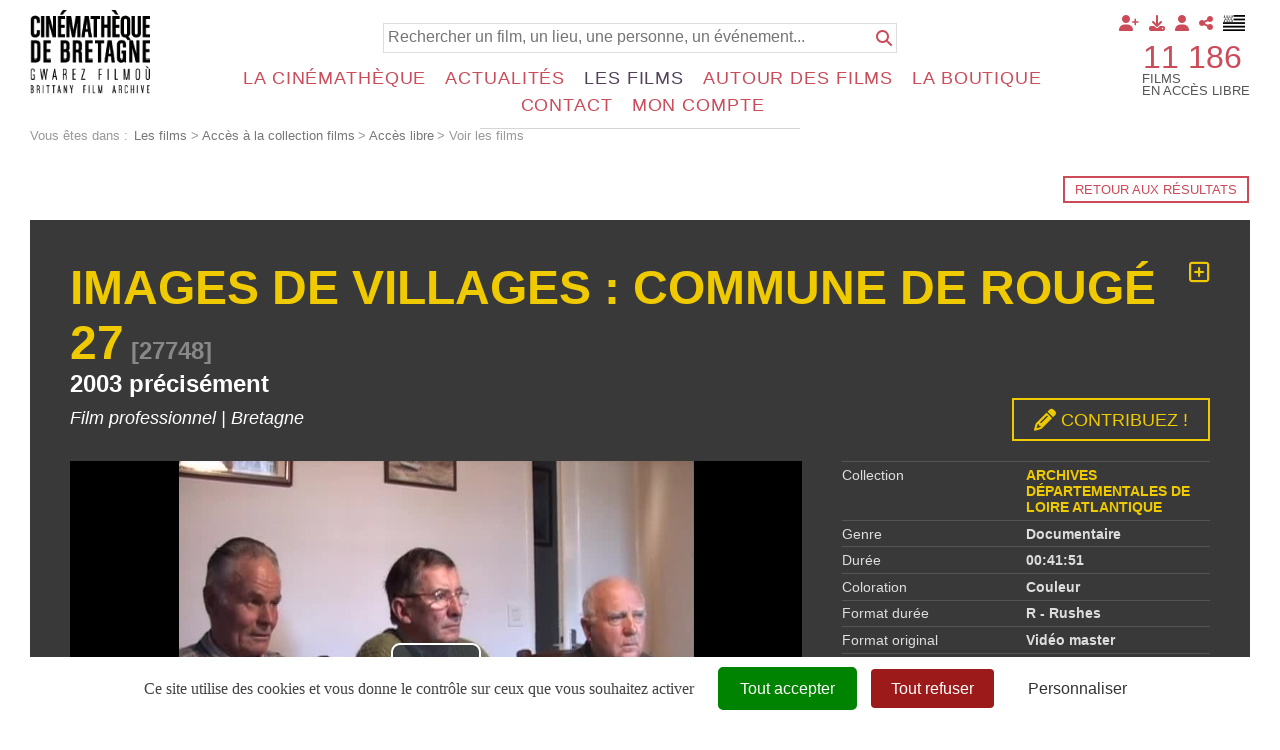

--- FILE ---
content_type: text/html; charset=utf-8
request_url: https://www.cinematheque-bretagne.bzh/base-documentaire-commune-de-roug%C3%A9-27-426-27748-0-16.html?ref=5851cebf32f336efc680709ee69e7509
body_size: 24991
content:
<!DOCTYPE html PUBLIC "-//W3C//DTD XHTML 1.0 Transitional//EN" "http://www.w3.org/TR/xhtml1/DTD/xhtml1-transitional.dtd">
<html lang="fr-FR"><head><meta http-equiv="Content-Type" content="text/html; charset=UTF-8"><link rel="stylesheet" href="js/jquery/css/jquery.css"><link rel="stylesheet" href="style-426-1-0-0.css"><title>Images de villages : Commune de Rougé 27 - 2003 - Voir les films - Cinémathèque de Bretagne - Gwarez Filmoù - Brittany Film Archives</title><link rel="image_src" href="https://diazcdb.oembed.diazinteregio.org/thumb/v/27748.jpg"><meta name="viewport" content="initial-scale=1.0"><meta name="twitter:card" content="summary"><meta name="twitter:title" content="Images de villages : Commune de Rougé 27 - 2003 - Voir les films - Cinémathèque de Bretagne - Gwarez Filmoù - Brittany Film Archives"><meta property="og:site_name" content="Images de villages : Commune de Rougé 27 - 2003 - Voir les films - Cinémathèque de Bretagne - Gwarez Filmoù - Brittany Film Archives"><meta property="og:title" content="Images de villages : Commune de Rougé 27 - 2003 - Voir les films - Cinémathèque de Bretagne - Gwarez Filmoù - Brittany Film Archives"><meta property="og:type" content="website"><meta name="Content-Language" content="fr-FR"><meta property="og:locale" content="fr_FR"><meta name="Language" content="fr"><meta name="description" content="1810W96 ; Rougé 27, cassette DVCAM, interview Le Grand  Rigné (2). Durée 41’51''. 604VM0133&lt;br /&gt;
&lt;br /&gt;
Interviews des habitants du village  Le Grand Rigné à Rougé ; Gilbert Maheux, Laurent Émile, Paul Jollen, Yvette Lerat, Annick Lerat. (Suite).&lt;br /&gt;
&lt;br /&gt;
Le facteur faisait 40 km à vélo pendant sa tournée. Le vélo était crotté, il faisait les commissions sous tous les temps. Le facteur avait son casse-croûte, un costume avec un képi.&lt;br /&gt;
Il y avait deux carrons à Rigné qui faisaient les charrettes, les brouettes, les hangars, les cercueils, réparaient les tonneaux (spécialiste pour refaire les cercles de barriques comme le Père Peltier qui est resté une semaine à la maison). Le bois de châtaignier était employé (bois de pays) pour fabriquer les charrettes (1 à 2 mois de travail). Les roues de la charrette étaient faites entre le charron et le forgeron, le charron faisait la structure en bois, le forgeron faisait le cercle en fer et il fallait beaucoup d’eau pour le refroidissement du fer. On buvait le cidre à la cave. Il fallait taper sur le cercle de la roue de charrette car celui-ci arrivait droit et on devait le cintrer à la main puis on soudait. Cela faisait un poids de 100 kilos. On réparait les roues qui en vieillissant avait un jeu entre le bois et le cerclage ; il fallait raccourci le cercle retaillé le cercle et ressoudé. On prenait des pinces pour manipuler. Le cercle était plus petit que la roue et en chauffant le cercle il s’allongeait de 3 cm au moins. On mettait des serres- joints partout. Le forgeron entretenait  les charrues (soc) réparait les vélos. Son père s’et installé en 1930, s’est marié en 1932 et l’électricité a été installée en 1938 mais que pour la forge. Il faisait dépôt de pain et dépôt de bouteilles de gaz.&lt;br /&gt;
Il y avait des courses à Châteaubriant.&lt;br /&gt;
Dans les épiceries on achetait que le café et le sucre. Les femmes vendaient leur beurre et les œufs dans les épiceries de Châteaubriant. On vendait aussi la volaille, les cochons vivants à un marchand. Pour les petits cochons, on les vendait nous même dans un filet appelé « benotte » pour le mettre dans la charrette et pour ne s’abime pas. On vendait quelques poulets.&lt;br /&gt;
La vente se faisait le mercredi à Châteaubriant, place de la Motte. Le lundi (con père était chasseur), on vendait le gibier. Un « ragos » est un chêne auquel on a coupé la tète et auquel il ne reste qu’une branche.&lt;br /&gt;
Le mercredi on voyait le passage des gens qui allaient à la foire de Béré.&lt;br /&gt;
Rigné était un village indépendant.&lt;br /&gt;
Pendant la guerre, ils allient chercher le pain à Rougé mais ils étaient mal informés et les données étaient données à la sortie de la messe avec le crieur qui faisait les annonces à la sortie de la messe ; c’était louis Renaud secrétaire de mairie et c’était le seul moyen d’informations.&lt;br /&gt;
La première voiture au grand Rigné a été acquise par le Père Mahé une Celta 4 avant la guerre ; il emmenait les gens à l’Hôpital Saint Jacques pendant les années 1950 (pendant la guerre, sa voiture n’a pas roulée).&lt;br /&gt;
Avec le développement des tracteurs, le nombre de maréchaux-ferrants ont diminué. Quand il est rentré du service militaire, il est rentré chez Huard.&lt;br /&gt;
Dans les années 60 on regardait à la télévision les feuilletons avec Anouk Aimée, Thierry La fronde. La télévision était précieuse et cachée par une housse. L y avait un banc pour les enfants pour qu’ils ne regardent la Piste aux étoiles.&lt;br /&gt;
&lt;br /&gt;
Pour attacher les chevaux en attendant qu’ils ne soient ferrés il y avait des boucles le long du mur près des cafés à Rigné. Il y avait aussi un boucher autrefois, 2 charrons, 2 cafés, un forgeron. Il y avait dans le café de Madeleine le seul téléphone public.&lt;br /&gt;
Un bal avait lieu avec un phonographe un accordéon chez Nathalie Huron. Les jeunes organisaient de bals dans les champs.&lt;br /&gt;
A la kermesse, le village de Rigné faisait un char. Les gens de Rigné allaient à l’école à Châteaubriant.&lt;br /&gt;
&lt;br /&gt;
Huard était le plus gros employeur du pays et ils employaient beaucoup d’anciens employés de ferme, d’ouvriers agricoles, de manœuvre (il y avait 1200 ouvriers chez Huard). Il a été démonstrateur chez huard pendant 8 ans puis il est devenu représentant.&lt;br /&gt;
&lt;br /&gt;
M. Maheux agriculteur était aussi marchand de bestiaux comme son père. On se levait à 2 ou 3 heures du matin au départ avec des chiens, et on ramenait par la route les bêtes achetées sur 20 à 30 km, les bêtes étaient livrées sur pied jusque dans les années 1960, et le toucheur était payé pour ramener le troupeau). La confiance existait il suffisait de se taper dans la main et le contrat était fait. Il y avuait la parole tenue de la blouse noire. Au village de Rigné, il n’y a plus de fermes. Il y avait une solidarité au temps des battages (coup de main pour la batteuse venant de Châteaubriant). Quand la sage-femme n’arrivait pas la voisine venait et on accouchait ainsi. Pour les morts, on les habillait.&lt;br /&gt;
&lt;br /&gt;
&lt;br /&gt;
"><meta name="twitter:description" content="1810W96 ; Rougé 27, cassette DVCAM, interview Le Grand  Rigné (2). Durée 41’51''. 604VM0133&lt;br /&gt;
&lt;br /&gt;
Interviews des habitants du village  Le Grand Rigné à Rougé ; Gilbert Maheux, Laurent Émile, Paul Jollen, Yvette Lerat, Annick Lerat. (Suite).&lt;br /&gt;
&lt;br /&gt;
Le facteur faisait 40 km à vélo pendant sa tournée. Le vélo était crotté, il faisait les commissions sous tous les temps. Le facteur avait son casse-croûte, un costume avec un képi.&lt;br /&gt;
Il y avait deux carrons à Rigné qui faisaient les charrettes, les brouettes, les hangars, les cercueils, réparaient les tonneaux (spécialiste pour refaire les cercles de barriques comme le Père Peltier qui est resté une semaine à la maison). Le bois de châtaignier était employé (bois de pays) pour fabriquer les charrettes (1 à 2 mois de travail). Les roues de la charrette étaient faites entre le charron et le forgeron, le charron faisait la structure en bois, le forgeron faisait le cercle en fer et il fallait beaucoup d’eau pour le refroidissement du fer. On buvait le cidre à la cave. Il fallait taper sur le cercle de la roue de charrette car celui-ci arrivait droit et on devait le cintrer à la main puis on soudait. Cela faisait un poids de 100 kilos. On réparait les roues qui en vieillissant avait un jeu entre le bois et le cerclage ; il fallait raccourci le cercle retaillé le cercle et ressoudé. On prenait des pinces pour manipuler. Le cercle était plus petit que la roue et en chauffant le cercle il s’allongeait de 3 cm au moins. On mettait des serres- joints partout. Le forgeron entretenait  les charrues (soc) réparait les vélos. Son père s’et installé en 1930, s’est marié en 1932 et l’électricité a été installée en 1938 mais que pour la forge. Il faisait dépôt de pain et dépôt de bouteilles de gaz.&lt;br /&gt;
Il y avait des courses à Châteaubriant.&lt;br /&gt;
Dans les épiceries on achetait que le café et le sucre. Les femmes vendaient leur beurre et les œufs dans les épiceries de Châteaubriant. On vendait aussi la volaille, les cochons vivants à un marchand. Pour les petits cochons, on les vendait nous même dans un filet appelé « benotte » pour le mettre dans la charrette et pour ne s’abime pas. On vendait quelques poulets.&lt;br /&gt;
La vente se faisait le mercredi à Châteaubriant, place de la Motte. Le lundi (con père était chasseur), on vendait le gibier. Un « ragos » est un chêne auquel on a coupé la tète et auquel il ne reste qu’une branche.&lt;br /&gt;
Le mercredi on voyait le passage des gens qui allaient à la foire de Béré.&lt;br /&gt;
Rigné était un village indépendant.&lt;br /&gt;
Pendant la guerre, ils allient chercher le pain à Rougé mais ils étaient mal informés et les données étaient données à la sortie de la messe avec le crieur qui faisait les annonces à la sortie de la messe ; c’était louis Renaud secrétaire de mairie et c’était le seul moyen d’informations.&lt;br /&gt;
La première voiture au grand Rigné a été acquise par le Père Mahé une Celta 4 avant la guerre ; il emmenait les gens à l’Hôpital Saint Jacques pendant les années 1950 (pendant la guerre, sa voiture n’a pas roulée).&lt;br /&gt;
Avec le développement des tracteurs, le nombre de maréchaux-ferrants ont diminué. Quand il est rentré du service militaire, il est rentré chez Huard.&lt;br /&gt;
Dans les années 60 on regardait à la télévision les feuilletons avec Anouk Aimée, Thierry La fronde. La télévision était précieuse et cachée par une housse. L y avait un banc pour les enfants pour qu’ils ne regardent la Piste aux étoiles.&lt;br /&gt;
&lt;br /&gt;
Pour attacher les chevaux en attendant qu’ils ne soient ferrés il y avait des boucles le long du mur près des cafés à Rigné. Il y avait aussi un boucher autrefois, 2 charrons, 2 cafés, un forgeron. Il y avait dans le café de Madeleine le seul téléphone public.&lt;br /&gt;
Un bal avait lieu avec un phonographe un accordéon chez Nathalie Huron. Les jeunes organisaient de bals dans les champs.&lt;br /&gt;
A la kermesse, le village de Rigné faisait un char. Les gens de Rigné allaient à l’école à Châteaubriant.&lt;br /&gt;
&lt;br /&gt;
Huard était le plus gros employeur du pays et ils employaient beaucoup d’anciens employés de ferme, d’ouvriers agricoles, de manœuvre (il y avait 1200 ouvriers chez Huard). Il a été démonstrateur chez huard pendant 8 ans puis il est devenu représentant.&lt;br /&gt;
&lt;br /&gt;
M. Maheux agriculteur était aussi marchand de bestiaux comme son père. On se levait à 2 ou 3 heures du matin au départ avec des chiens, et on ramenait par la route les bêtes achetées sur 20 à 30 km, les bêtes étaient livrées sur pied jusque dans les années 1960, et le toucheur était payé pour ramener le troupeau). La confiance existait il suffisait de se taper dans la main et le contrat était fait. Il y avuait la parole tenue de la blouse noire. Au village de Rigné, il n’y a plus de fermes. Il y avait une solidarité au temps des battages (coup de main pour la batteuse venant de Châteaubriant). Quand la sage-femme n’arrivait pas la voisine venait et on accouchait ainsi. Pour les morts, on les habillait.&lt;br /&gt;
&lt;br /&gt;
&lt;br /&gt;
"><meta property="og:description" content="1810W96 ; Rougé 27, cassette DVCAM, interview Le Grand  Rigné (2). Durée 41’51''. 604VM0133&lt;br /&gt;
&lt;br /&gt;
Interviews des habitants du village  Le Grand Rigné à Rougé ; Gilbert Maheux, Laurent Émile, Paul Jollen, Yvette Lerat, Annick Lerat. (Suite).&lt;br /&gt;
&lt;br /&gt;
Le facteur faisait 40 km à vélo pendant sa tournée. Le vélo était crotté, il faisait les commissions sous tous les temps. Le facteur avait son casse-croûte, un costume avec un képi.&lt;br /&gt;
Il y avait deux carrons à Rigné qui faisaient les charrettes, les brouettes, les hangars, les cercueils, réparaient les tonneaux (spécialiste pour refaire les cercles de barriques comme le Père Peltier qui est resté une semaine à la maison). Le bois de châtaignier était employé (bois de pays) pour fabriquer les charrettes (1 à 2 mois de travail). Les roues de la charrette étaient faites entre le charron et le forgeron, le charron faisait la structure en bois, le forgeron faisait le cercle en fer et il fallait beaucoup d’eau pour le refroidissement du fer. On buvait le cidre à la cave. Il fallait taper sur le cercle de la roue de charrette car celui-ci arrivait droit et on devait le cintrer à la main puis on soudait. Cela faisait un poids de 100 kilos. On réparait les roues qui en vieillissant avait un jeu entre le bois et le cerclage ; il fallait raccourci le cercle retaillé le cercle et ressoudé. On prenait des pinces pour manipuler. Le cercle était plus petit que la roue et en chauffant le cercle il s’allongeait de 3 cm au moins. On mettait des serres- joints partout. Le forgeron entretenait  les charrues (soc) réparait les vélos. Son père s’et installé en 1930, s’est marié en 1932 et l’électricité a été installée en 1938 mais que pour la forge. Il faisait dépôt de pain et dépôt de bouteilles de gaz.&lt;br /&gt;
Il y avait des courses à Châteaubriant.&lt;br /&gt;
Dans les épiceries on achetait que le café et le sucre. Les femmes vendaient leur beurre et les œufs dans les épiceries de Châteaubriant. On vendait aussi la volaille, les cochons vivants à un marchand. Pour les petits cochons, on les vendait nous même dans un filet appelé « benotte » pour le mettre dans la charrette et pour ne s’abime pas. On vendait quelques poulets.&lt;br /&gt;
La vente se faisait le mercredi à Châteaubriant, place de la Motte. Le lundi (con père était chasseur), on vendait le gibier. Un « ragos » est un chêne auquel on a coupé la tète et auquel il ne reste qu’une branche.&lt;br /&gt;
Le mercredi on voyait le passage des gens qui allaient à la foire de Béré.&lt;br /&gt;
Rigné était un village indépendant.&lt;br /&gt;
Pendant la guerre, ils allient chercher le pain à Rougé mais ils étaient mal informés et les données étaient données à la sortie de la messe avec le crieur qui faisait les annonces à la sortie de la messe ; c’était louis Renaud secrétaire de mairie et c’était le seul moyen d’informations.&lt;br /&gt;
La première voiture au grand Rigné a été acquise par le Père Mahé une Celta 4 avant la guerre ; il emmenait les gens à l’Hôpital Saint Jacques pendant les années 1950 (pendant la guerre, sa voiture n’a pas roulée).&lt;br /&gt;
Avec le développement des tracteurs, le nombre de maréchaux-ferrants ont diminué. Quand il est rentré du service militaire, il est rentré chez Huard.&lt;br /&gt;
Dans les années 60 on regardait à la télévision les feuilletons avec Anouk Aimée, Thierry La fronde. La télévision était précieuse et cachée par une housse. L y avait un banc pour les enfants pour qu’ils ne regardent la Piste aux étoiles.&lt;br /&gt;
&lt;br /&gt;
Pour attacher les chevaux en attendant qu’ils ne soient ferrés il y avait des boucles le long du mur près des cafés à Rigné. Il y avait aussi un boucher autrefois, 2 charrons, 2 cafés, un forgeron. Il y avait dans le café de Madeleine le seul téléphone public.&lt;br /&gt;
Un bal avait lieu avec un phonographe un accordéon chez Nathalie Huron. Les jeunes organisaient de bals dans les champs.&lt;br /&gt;
A la kermesse, le village de Rigné faisait un char. Les gens de Rigné allaient à l’école à Châteaubriant.&lt;br /&gt;
&lt;br /&gt;
Huard était le plus gros employeur du pays et ils employaient beaucoup d’anciens employés de ferme, d’ouvriers agricoles, de manœuvre (il y avait 1200 ouvriers chez Huard). Il a été démonstrateur chez huard pendant 8 ans puis il est devenu représentant.&lt;br /&gt;
&lt;br /&gt;
M. Maheux agriculteur était aussi marchand de bestiaux comme son père. On se levait à 2 ou 3 heures du matin au départ avec des chiens, et on ramenait par la route les bêtes achetées sur 20 à 30 km, les bêtes étaient livrées sur pied jusque dans les années 1960, et le toucheur était payé pour ramener le troupeau). La confiance existait il suffisait de se taper dans la main et le contrat était fait. Il y avuait la parole tenue de la blouse noire. Au village de Rigné, il n’y a plus de fermes. Il y avait une solidarité au temps des battages (coup de main pour la batteuse venant de Châteaubriant). Quand la sage-femme n’arrivait pas la voisine venait et on accouchait ainsi. Pour les morts, on les habillait.&lt;br /&gt;
&lt;br /&gt;
&lt;br /&gt;
"><meta name="keywords" content="Des milliers de films à voir en accès libre"><meta property="og:image" content="https://diazcdb.oembed.diazinteregio.org/thumb/v/27748.jpg"><meta name="twitter:image" content="https://diazcdb.oembed.diazinteregio.org/thumb/v/27748.jpg"><link rel="canonical" href="https://www.cinematheque-bretagne.bzh/voir-les-films-426-27748-0-0.html"/><link rel="stylesheet" type="text/css" href="js/tarteaucitron.js-1.19.0/css/tarteaucitron.css" />
<link rel="stylesheet" type="text/css" href="js/tarteaucitron.css" />
<link rel="stylesheet" type="text/css" href="js/simplebar-simplebar-6.2.7/packages/simplebar/dist/simplebar.min.css" />
<link rel="stylesheet" type="text/css" href="js/bower_components/font-awesome/css/all.min.css" />
<link rel="stylesheet" type="text/css" href="js/node_modules/leaflet/dist/leaflet.css" />
<link rel="stylesheet" type="text/css" href="js/node_modules/leaflet.markercluster/dist/MarkerCluster.css" />
<link rel="stylesheet" type="text/css" href="js/node_modules/leaflet.markercluster/dist/MarkerCluster.Default.css" />
<script type="text/javascript" src="//maps.google.com/maps/api/js?key=AIzaSyBdjE7KIpdBnMsrofRDmO-91jvqihaTyPQ&sensor=true"></script>
<script type="text/javascript" src="js/combo/list=js/toJSONString.js|js/node_modules/leaflet/dist/leaflet.js|js/node_modules/leaflet.markercluster/dist/leaflet.markercluster.js|js/jquery/jquery.js|js/jquery/js-marker-clusterer/markerclusterer.js|js/jquery/jquery.ui.map.js|js/Hash.js|js/jquery/jquery.hash.js|js/jquery/jquery-ui.js|js/simplebar-simplebar-6.2.7/packages/simplebar/dist/simplebar.min.js|js/bower_components/handlebars/handlebars.min.js|js/setHgt.js|js/jquery/jquery.easing.1.3.js|res/outside/1H2V3Vv4/pub.js|js/jquery/fancybox2/jquery.fancybox.js|js/jquery/jquery.mousewheel.min.js|js/jquery/fancybox2/helpers/jquery.fancybox-media.js|js/rollOver.js"></script>
<script type="text/javascript" src="/js/tarteaucitron.js-1.19.0/tarteaucitron.js"></script>
<link rel="shortcut icon" href="files/3/favicon.ico" />
<script type="text/javascript">
        tarteaucitron.cdn = "/js/tarteaucitron.js-1.19.0/";
        tarteaucitron.init({
          "privacyUrl": "", /* Privacy policy url */

          "hashtag": "#tarteaucitron", /* Open the panel with this hashtag */
          "cookieName": "tarteaucitron", /* Cookie name */
    
          "orientation": "bottom", /* Banner position (top - bottom) */
       
          "groupServices": false, /* Group services by category */
                           
          "showAlertSmall": false, /* Show the small banner on bottom right */
          "cookieslist": false, /* Show the cookie list */
                           
          "closePopup": false, /* Show a close X on the banner */

          "showIcon": true, /* Show cookie icon to manage cookies */
          //"iconSrc": "", /* Optionnal: URL or base64 encoded image */
          "iconPosition": "BottomRight", /* BottomRight, BottomLeft, TopRight and TopLeft */

          "adblocker": false, /* Show a Warning if an adblocker is detected */
                           
          "DenyAllCta" : true, /* Show the deny all button */
          "AcceptAllCta" : true, /* Show the accept all button when highPrivacy on */
          "highPrivacy": true, /* HIGHLY RECOMMANDED Disable auto consent */
                           
          "handleBrowserDNTRequest": false, /* If Do Not Track == 1, disallow all */

          "removeCredit": false, /* Remove credit link */
          "moreInfoLink": true, /* Show more info link */

          "useExternalCss": true, /* If false, the tarteaucitron.css file will be loaded */
          "useExternalJs": false, /* If false, the tarteaucitron.js file will be loaded */
                          
          "readmoreLink": "", /* Change the default readmore link */

          "mandatory": true, /* Show a message about mandatory cookies */
          "googleConsentMode": true,
        });
(tarteaucitron.job = tarteaucitron.job || []).push('youtube');
(tarteaucitron.job = tarteaucitron.job || []).push('vimeo');
(tarteaucitron.job = tarteaucitron.job || []).push('dailymotion');
tarteaucitron.user.addthisPubId = 'ra-57f358a94d84a5eb';(tarteaucitron.job = tarteaucitron.job || []).push('addthis');tarteaucitron.user.googleFonts = ["Fjalla One","Source Sans Pro:400,300,600,700"];(tarteaucitron.job = tarteaucitron.job || []).push('googlefonts');tarteaucitron.user.gtagUa = 'G-7QHT7W8VFX';
(tarteaucitron.job = tarteaucitron.job || []).push('gtag');

        </script>

<script type="text/javascript"><!--
var onLoadFunc = new Array();
onload=process_onLoad;
function process_onLoad()
{
  for (i_process_onLoad=0; i_process_onLoad<onLoadFunc.length ; i_process_onLoad++)
  {
    eval(onLoadFunc[i_process_onLoad]);
  }
}
function popupWindow(url, width, height)
{
  window.open(url,'popupWindow','toolbar=no,location=no,directories=no,status=no,menubar=no,scrollbars=yes,resizable=yes,copyhistory=yes,width='+width+',height='+height+',screenX=150,screenY=150,top=150,left=150').focus();
}
function popupWindowP(url, opts)
{
  window.open(url,'popupWindow',opts).focus();
}
//--></script><!--link href='https://fonts.googleapis.com/css?family=Fjalla+One' rel='stylesheet' type='text/css'>
<link href='https://fonts.googleapis.com/css?family=Source+Sans+Pro:400,300,600,700' rel='stylesheet' type='text/css'-->
<!-- Global site tag (gtag.js) - Google Analytics -->
<!--script async src="https://www.googletagmanager.com/gtag/js?id=UA-1723863-4"></script>
<script>
  window.dataLayer = window.dataLayer || [];
  function gtag(){dataLayer.push(arguments);}
  gtag('js', new Date());

  gtag('config', 'UA-1723863-4');
</script-->

<!-- Go to www.addthis.com/dashboard to customize your tools -->
<!--script type="text/javascript" src="//s7.addthis.com/js/300/addthis_widget.js#pubid=ra-57f358a94d84a5eb"></script-->



<!-- Matomo -->
<script>
  var _paq = window._paq = window._paq || [];
  /* tracker methods like "setCustomDimension" should be called before "trackPageView" */
  _paq.push(["setExcludedQueryParams", ["diasessid"]]);
  _paq.push(['trackPageView']);
  _paq.push(['enableLinkTracking']);
  (function() {
    var u="https://piwik.diasite.fr/";
    _paq.push(['setTrackerUrl', u+'matomo.php']);
    _paq.push(['setSiteId', '3']);
    var d=document, g=d.createElement('script'), s=d.getElementsByTagName('script')[0];
    g.async=true; g.src=u+'matomo.js'; s.parentNode.insertBefore(g,s);
  })();
</script>
<noscript><p><img src="https://piwik.diasite.fr/matomo.php?idsite=3&amp;rec=1" style="border:0;" alt="" /></p></noscript>
<!-- End Matomo Code -->

<script>
                
                jQuery('document').ready(function() {
                // listen for scroll
				if (jQuery('.entete').length)
				{
                // 1H2V3Vv4
                var positionElementInPage = jQuery('#wrapper').offset().top+15;
                
                jQuery(window).scroll(
                    function() {
                        if (jQuery(window).scrollTop() >= positionElementInPage) {
                            // fixed
                            jQuery('body').addClass("floatableBd");
                        } else {
                            // relative
                            jQuery('body').removeClass("floatableBd");
                        }
                    }
                );

                        if (jQuery(window).scrollTop() >= positionElementInPage) {
                            // fixed
                            jQuery('body').addClass("floatableBd");
                        } else {
                            // relative
                            jQuery('body').removeClass("floatableBd");
                        }

				}
                });
                
              </script></head><body class="useResponsive calqueDynResponsive useCss3Transitions bdFixedOnScroll responsiveMode2 responsiveMode4VersiononSide responsiveFrom2 enteteResponsive2 wrapperResponsive2 currentMenuId_426 currentMenuLevel_6"><script type="text/javascript">
            
              jQuery(document).ready(function() {
               jQuery('img').contextmenu(function(e) { e.preventDefault(); e.stopPropagation();});
			    jQuery('video').contextmenu(function(e) { e.preventDefault(); e.stopPropagation();});
               jQuery('a:has(img)').bind('dragstart', function(e){e.preventDefault(); e.stopPropagation();});
              })
            
            </script><script type="text/javascript">
      jQuery(function() {
      jQuery( '.withjQtooltip' ).tooltip({ position: {
      my: "center bottom-20",
      at: "center top" ,
      using: function( position, feedback ) {
      jQuery( this ).css( position );
      jQuery( "<div>" )
      .addClass( "arrow" )
      .addClass( feedback.vertical )
      .addClass( feedback.horizontal )
      .appendTo( this );
      }
      }
      });
      });
    </script><div id="wrapper"><div class="menuN0"><ul class="niveau0 parent_3"><li class="br_10 on br_10_on submenu"><a class="br_10" href="accueil-1242-0-0-0.html" title="Français">Français</a></li><li class="br_1300"><a class="br_1300" href="degemer-1395-0-0-0.html" title="Brezhoneg">Brezhoneg</a></li></ul></div><!--responsiveMode = 2--><!--noResponsiveMode4Version--><script type="text/javascript">                      
			function showHide_000444(idElmt)
										 {
			if (jQuery("#"+idElmt).hasClass("hideMenu") || (!jQuery("#"+idElmt).hasClass("showMenu") && !jQuery("#"+idElmt).hasClass("hideMenu")))
			{

			  jQuery("#"+idElmt).addClass("showMenu");
			  jQuery("#"+idElmt).removeClass("hideMenu");jQuery(".mobileMainMenu").addClass("menuShown");
			  jQuery(".mobileMainMenu").removeClass("menuHidden");jQuery("body").addClass("menuShown");
				jQuery("body").removeClass("menuHidden"); 
			}
			else
			{

			  jQuery("#"+idElmt).addClass("hideMenu");
			  jQuery("#"+idElmt).removeClass("showMenu");jQuery(".mobileMainMenu").addClass("menuHidden");
			  jQuery(".mobileMainMenu").removeClass("menuShown");jQuery("body").addClass("menuHidden");
				jQuery("body").removeClass("menuShown"); 
			}
										 }
			
			</script><div class="mobileMainMenu"><a id="showHideMenun1" href="javascript:showHide_000444('menuN1_000444');%20scroll(0,0);"></a></div><div class="entete enteteWithCalq enteteHorsCont"><div class="enteteInterne"><div class="compoAss_absolute_default hide_print"><div class="compoAssPadd"><style type="text/css">
		  .compo_PersoH_default_default_1020 .ligne_000011_1 .colonne_000011_1{float : none; width : 100%;}
  	
		  .compo_PersoH_default_default_1020 .ligne_000011_2 .colonne_000011_1{float : none; width : 100%;}
  	</style><div class="compo_PersoH_default_default_1020 useResponsive" id="compo_PersoH_default_default_1020"><div id="ligneId_216" class="ligne_000011 firstLine_000011 ligne_000011_1"><div class="lignePadd_000011"><div id="cellule_ccid_216" class="colonne_000011 colonne_000011_1 onlyOne"><div class="colPadd_000011"><div class="cellule_000011 cellule_000011_11"><div class="cellulePadd" id="compoPersoH_1020_1_1"><style type="text/css">
		  .compo_PersoH_defaultMenu_default_1021ccid216 .ligne_000515_1 .colonne_000515_1{float : left; width : 12%;}
  	
		  .compo_PersoH_defaultMenu_default_1021ccid216 .ligne_000515_1 .colonne_000515_2{float : left; width : 12%;}
  	
		  .compo_PersoH_defaultMenu_default_1021ccid216 .ligne_000515_1 .colonne_000515_3{float : left; width : 12%;}
  	
		  .compo_PersoH_defaultMenu_default_1021ccid216 .ligne_000515_1 .colonne_000515_4{float : left; width : 12%;}
  	
		  .compo_PersoH_defaultMenu_default_1021ccid216 .ligne_000515_1 .colonne_000515_5{float : left; width : 16%;}
  	</style><script type="text/javascript">
          function showHide_000515(cellId) {
            //alert(cellId);
            jQuery('li.opened:not(#'+cellId+')>div.cellule_000515').slideToggle();
            jQuery('li.opened:not(#'+cellId+')').toggleClass('opened');
            jQuery('li#'+cellId+'>div.cellule_000515').slideToggle();
            jQuery('li#'+cellId).toggleClass('opened');
            //;return false;  
          }
        </script><div class="compo_PersoH_defaultMenu_default_1021ccid216 useResponsive" id="compo_PersoH_defaultMenu_default_1021"><ul><li id="cellule_ccid_302"><a href="#" onclick="showHide_000515('cellule_ccid_302');return false;" title="Adhérer"><span><i class="fas fa-user-plus"></i></span></a><div class="cellule_000515"><div class="page_default_default2UltraLight_default_1223ccid302"><div class="pagePadd"><div class="textPart"><div class="Corps"><p><a href="Adhérer-364-0-0-0.html">Pourquoi adh&eacute;rer ?</a><br />
<a href="Redirection-Adhésion-1292-0-0-0.html?loc=1263">Adh&eacute;rer en ligne</a></p>
</div></div></div></div></div></li><li id="cellule_ccid_303"><a href="#" onclick="showHide_000515('cellule_ccid_303');return false;" title="Déposer"><span><i class="fas fa-download"></i></span></a><div class="cellule_000515"><div class="page_default_default2UltraLight_default_1224ccid303"><div class="pagePadd"><div class="textPart"><div class="Corps"><p><a href="Dépôt-régional-_-FACCA---FALB-1070-0-0-0.html">D&eacute;p&ocirc;t r&eacute;gional</a><br />
<br />
<strong>D&eacute;poser vos films :</strong><br />
<a href="Pourquoi-et-comment-_-367-0-0-0.html">Pourquoi et comment ?</a><br />
<a href="Qui-sont-nos-déposants-368-0-0-0.html">Qui sont nos d&eacute;posants ?</a><br />
<a href="Vos-droits-369-0-0-0.html">Vos droits</a></p>
</div></div></div></div></div></li><li id="cellule_ccid_218"><a href="#" onclick="showHide_000515('cellule_ccid_218');return false;" title="S'identifier"><span><i class="fas fa-user" aria-hidden="true"></i></span></a><div class="cellule_000515"><div class="ident_default_default_default_15ccid218 intExtH"><div class="identPage"><div class="page_default_default2_default_15ccid218 pageAsso"><div class="pagePadd"><div class="textPart"><div class="Corps"><p>Entrez votre identifiant et votre mot de passe dans le formulaire ci-dessous</p></div></div></div></div></div><div class="identXform"><div class="xform_pres1b_modele1_15ccid218 useResponsive"><script type="text/javascript">
                var tabId_formIdent15Modelccid218 = new Array();
                var tabLabel_formIdent15Modelccid218 = new Array();
                function Valider_formIdent15Modelccid218(from){
		  
      var str='';
		  for (var i=0; i< tabId_formIdent15Modelccid218.length ; i++)
		  {
		    if (document.getElementById(tabId_formIdent15Modelccid218[i]) != null && document.getElementById(tabId_formIdent15Modelccid218[i]).value.length==0)
		    {
		      str = str + "\n" + "Champ \""+tabLabel_formIdent15Modelccid218[i] + "\" obligatoire";
		    }
		  }
          if (typeof(Valider_formIdent15Modelccid218_extra)=='function')
          {
            str += Valider_formIdent15Modelccid218_extra(from);
          }
		  if (str.length)
		  {
		    alert(str);
		    if (from=='onsubmit')
                      return false;
		  }
		  else {
      jQuery("form#formIdent15Modelccid218 a.valider").attr('disabled', true); 
		    if (typeof window.draftAutoSave !== "undefined" && window.draftAutoSave) {
		      window.draftAutoSave.markSubmitting();
            }
		    if (from=='onsubmit')
		      return true;
		      else
		      document.getElementById('formIdent15Modelccid218').submit();
		      }
                }
              </script><script type="text/javascript">
                function showHideComment_000345(id)
                {
                  if((document.getElementById(id).className=='comment displayed_000345') || (document.getElementById(id).className=='comment')) {
                  document.getElementById(id).className = "comment undisplayed_000345";
                  }else{
                  document.getElementById(id).className = "comment displayed_000345";
                  }
                }
              </script><script type="text/javascript">
                  function resetInputFile(idChamp,idImage)
                  {
                    document.getElementById(idChamp).value="Y";
		    document.getElementById(idImage).src="res/inside/baseForm/components/xform/espaceur.gif";
                    document.getElementById(idImage).alt="";
                    document.getElementById(idImage).innerHTML="";
		  }
		  </script><div class="xformPadd onFocusMode"><div class="xformPaddCell"><form id="formIdent15Modelccid218" action="s-identifier-15-0-0-0.html?referer=1&amp;ref=5851cebf32f336efc680709ee69e7509&amp;search=saint-quay-portrieux&amp;" onsubmit="return Valider_formIdent15Modelccid218('onsubmit')" method="post"><div class="champsIntsZone"><div class="row" id="rowId_user_login"><div class="label"><div class="labelPadd">Votre identifiant</div></div><div class="champ"><div class="champPadd"><table cellspacing="0" cellpadding="0" border="0" class="fixedWidth"><tr><td class="champCell fixedWidth"><input type="text" class="text" id="formIdent15Modelccid218user_login" name="user_login"><script type="text/javascript">
                            tabId_formIdent15Modelccid218.push('formIdent15Modelccid218user_login');
                            tabLabel_formIdent15Modelccid218.push('Votre identifiant');
                          </script></td></tr></table></div></div><div class="spacer"></div></div><div class="row" id="rowId_user_passwd"><div class="label"><div class="labelPadd">Votre mot de passe</div></div><div class="champ"><div class="champPadd"><table cellspacing="0" cellpadding="0" border="0" class="fixedWidth"><tr><td class="champCell fixedWidth"><input type="password" autocomplete="new-password" class="text" name="user_passwd"></td></tr></table></div></div><div class="spacer"></div></div></div><div class="clearfix rowSubmit"><div class="rowSubmitPadd"><a class="wFdBts valider" href="javascript:Valider_formIdent15Modelccid218('submit');" title="Connexion !"><span>Connexion !</span></a><input type="image" src="res/inside/baseForm/components/xform/espaceur.gif" value="submit" class="submitInputImage" alt="Connexion !"></div></div></form></div></div></div><script type="text/javascript">
              jQuery(' input,  textarea,  select').focus(function() {
                jQuery(this).parents(".row").addClass("onFocus");
              });
              jQuery(' input,  textarea,  select').blur(function() {
                jQuery(this).parents(".row").removeClass("onFocus");
              });
          
        </script><div class="mdpOublie"><span class="passForgot"><a href="mot-de-passe-oubli%C3%A9-18-0-0-0.html" title="Mot de passe oublié ? / Changer son mot de passe">Mot de passe oublié ? / Changer son mot de passe</a> </span></div><div class="txtLibre"><a class="wFdBts" href="Identification-générale-300-0-0-0.html"><span>Connexion partenaires</span></a></div><div class="createAccountZone"><a class="wFdBts" href="s-inscrire-1203-0-0-0.html" title="S'inscrire en ligne"><span>S'inscrire en ligne</span></a></div></div></div></div></li><li id="cellule_ccid_220"><a href="#" onclick="showHide_000515('cellule_ccid_220');return false;" title="Partager"><span><i class="fas fa-share-alt" aria-hidden="true"></i></span></a><div class="cellule_000515"><div class="page_default_default2UltraLight_default_1023ccid220"><div class="pagePadd"><div class="textPart"><div class="Corps"><!-- Go to www.addthis.com/dashboard to customize your tools --><!--<div class="addthis_inline_share_toolbox"></div>--><!-- AddToAny BEGIN -->
<div class="a2a_kit a2a_kit_size_32 a2a_default_style"><a class="a2a_button_facebook">&nbsp;</a> <a class="a2a_button_x">&nbsp;</a> <a class="a2a_button_email">&nbsp;</a> <a class="a2a_dd" href="https://www.addtoany.com/share">&nbsp;</a></div>
<script> var a2a_config = a2a_config || {}; a2a_config.icon_color = "#FFFFFF,#000000"; a2a_config.locale = "fr"; a2a_config.num_services = 4; </script><script async src="https://static.addtoany.com/menu/page.js"></script><!-- AddToAny END --></div></div></div></div></div></li><li id="cellule_ccid_425"><a href="degemer-1395-0-0-0.html" target="_self" title="Brezhoneg"><span><img alt="" src="files/1021/flag_brz_45x32.png"/></span></a></li></ul></div></div></div></div></div></div></div><div id="ligneId_217" class="ligne_000011 lastLine_000011 ligne_000011_2"><div class="lignePadd_000011"><div id="cellule_ccid_217" class="colonne_000011 colonne_000011_1 onlyOne"><div class="colPadd_000011"><div class="cellule_000011 cellule_000011_21"><div class="cellulePadd" id="compoPersoH_1020_2_1"><div class="page_default_default2UltraLight_default_1022ccid217"><div class="pagePadd"><div class="textPart"><div class="Corps"><div style="text-align : right;">
<p style="display : inline-block; vertical-align : middle; width : auto; font-size : 2.5em; margin : 0 0.25em 0 0; padding : 0; text-align : left; text-transform : uppercase; line-height : 1em;"><a href="Acces-a-la-collection-films-1051-0-0-0.html">11 186</a></p>

<p style="display : inline-block; vertical-align : middle; width : auto; line-height : 100%; margin : 0; padding : 0; text-align : left; text-transform : uppercase;">Films<br />
en acc&egrave;s libre</p>
</div>
</div></div></div></div></div></div></div></div></div></div></div></div></div><div class="bandeauPerso"><div class="cdbBd"><a class="logo" href="http://www.cinematheque-bretagne.bzh"><img alt="Cinémathèque de Bretagne" src="files/10/cdb2/logo_160.png" style="border-width: 0px; border-style: solid;" /></a>
<div class="searchField">
<form action="Base-documentaire-426-0-0-0.html" method="GET" name="bdSearchForm"><input name="title" type="hidden" value="Y" /> <input name="summary" type="hidden" value="Y" /> <input name="director" type="hidden" value="Y" /> <input name="sequences" type="hidden" value="Y" /> <input name="year" type="hidden" value="Y" /> <input name="type" type="hidden" value="fulltext" /> <input name="search" placeholder="Rechercher un film, un lieu, une personne, un événement..." type="text" /> <input type="submit" value="" /><a class="submit" href="#" onclick="document.bdSearchForm.submit()" title="Rechercher"><i class="fas fa-search"></i></a></form>
<!--<a class="advanced" href="#" title="Recherche avancée"><i class="fas fa-search-plus"></i></a>--></div>
</div>
</div></div></div><div id="menuN1_000444" class="menuN1 menuN1HorsCont"><div class="menu_000430_wMV wMV"><!--ID = 10--><ul id="niveau1_000430_wMV" class="niveau1_000430_wMV wMV"><!--y - 359--><li id="wmv_br_359" class="mn_000430 br_359 firstItem firstItem_359 sbm"><a class="mn_000430 br_359" title="La Cinémathèque" href="pr%C3%A9sentation-360-0-0-0.html">La Cinémathèque</a><ul class="mn_000430"><!--y - 360--><li id="wmv_br_360" class="mn_000430 br_360 firstItem firstItem_360 sbm"><a class="mn_000430 br_360" title="Présentation" href="pr%C3%A9sentation-360-0-0-0.html">Présentation</a><ul class="mn_000430"><!--y - 361--><li id="wmv_br_361" class="mn_000430 br_361 firstItem firstItem_361"><a class="mn_000430 br_361" title="Historique" href="historique-361-0-0-0.html">Historique</a></li><!--y - 362--><li id="wmv_br_362" class="mn_000430 br_362"><a class="mn_000430 br_362" title="Moyens - Missions" href="moyens-missions-362-0-0-0.html">Moyens - Missions</a></li><!--y - 1144--><li id="wmv_br_1144" class="mn_000430 br_1144"><a class="mn_000430 br_1144" title="L'équipe" href="l-%C3%A9quipe-1144-0-0-0.html">L'équipe</a></li><!--y - 363--><li id="wmv_br_363" class="mn_000430 br_363"><a class="mn_000430 br_363" title="Conseil d'administration" href="conseil-d-administration-363-0-0-0.html">Conseil d'administration</a></li><!--y - 1100--><li id="wmv_br_1100" class="mn_000430 br_1100"><a class="mn_000430 br_1100" title="Conseil Scientifique et d'Éthique" href="conseil-scientifique-et-d-%C3%A9thique-1100-0-0-0.html">Conseil Scientifique et d'Éthique</a></li><!--y - 1171--><li id="wmv_br_1171" class="mn_000430 br_1171"><a class="mn_000430 br_1171" title="Assemblée Générale" href="assembl%C3%A9e-g%C3%A9n%C3%A9rale-1171-0-0-0.html">Assemblée Générale</a></li></ul></li><!--y - 365--><li id="wmv_br_365" class="mn_000430 br_365 sbm"><a class="mn_000430 br_365" title="Déposer" href="intro-366-0-0-0.html">Déposer</a><ul class="mn_000430"><!--y - 367--><li id="wmv_br_367" class="mn_000430 br_367 firstItem firstItem_367"><a class="mn_000430 br_367" title="Pourquoi et comment ?" href="pourquoi-et-comment-367-0-0-0.html">Pourquoi et comment ?</a></li><!--y - 368--><li id="wmv_br_368" class="mn_000430 br_368"><a class="mn_000430 br_368" title="Qui sont nos déposants" href="qui-sont-nos-d%C3%A9posants-368-0-0-0.html">Qui sont nos déposants</a></li><!--y - 369--><li id="wmv_br_369" class="mn_000430 br_369"><a class="mn_000430 br_369" title="Vos droits" href="vos-droits-369-0-0-0.html">Vos droits</a></li><!--y - 1070--><li id="wmv_br_1070" class="mn_000430 br_1070"><a class="mn_000430 br_1070" title="Dépôt régional : FACCA - FALB" href="d%C3%A9p%C3%B4t-r%C3%A9gional-facca-falb-1070-0-0-0.html">Dépôt régional : FACCA - FALB</a></li></ul></li><!--y - 1143--><li id="wmv_br_1143" class="mn_000430 br_1143 sbm"><a class="mn_000430 br_1143" title="Adhésion" href="adh%C3%A9rer-364-0-0-0.html">Adhésion</a><ul class="mn_000430"><!--y - 364--><li id="wmv_br_364" class="mn_000430 br_364 firstItem firstItem_364"><a class="mn_000430 br_364" title="Adhérer" href="adh%C3%A9rer-364-0-0-0.html">Adhérer</a></li><!--y - 473--><li id="wmv_br_473" class="mn_000430 br_473"><a class="mn_000430 br_473" title="Formulaire d'inscription professionnel" href="formulaire-d-inscription-professionnel-473-0-0-0.html">Formulaire d'inscription professionnel</a></li></ul></li><!--y - 1574--><li id="wmv_br_1574" class="mn_000430 br_1574 sbm"><a class="mn_000430 br_1574" title="Hommages" href="hommages-1574-0-0-0.html">Hommages</a><ul class="mn_000430"><!--y - 1174--><li id="wmv_br_1174" class="mn_000430 br_1174 firstItem firstItem_1174"><a class="mn_000430 br_1174" title="Hommages à Gaël Naizet" href="hommages-%C3%A0-ga%C3%ABl-naizet-1174-0-0-0.html">Hommages à Gaël Naizet</a></li><!--y - 1575--><li id="wmv_br_1575" class="mn_000430 br_1575"><a class="mn_000430 br_1575" title="Hommages à Jean-Pierre Berthomé" href="hommages-%C3%A0-jean-pierre-berthom%C3%A9-1575-0-0-0.html">Hommages à Jean-Pierre Berthomé</a></li></ul></li></ul></li><!--y - 1226--><li id="wmv_br_1226" class="mn_000430 br_1226 sbm"><a class="mn_000430 br_1226" title="Actualités" href="%C3%A9v%C3%A9nements-%C3%A0-venir-1275-0-0-0.html">Actualités</a><ul class="mn_000430"><!--y - 1275--><li id="wmv_br_1275" class="mn_000430 br_1275 firstItem firstItem_1275"><a class="mn_000430 br_1275" title="Événements à venir" href="%C3%A9v%C3%A9nements-%C3%A0-venir-1275-0-0-0.html">Événements à venir</a></li><!--y - 1127--><li id="wmv_br_1127" class="mn_000430 br_1127"><a class="mn_000430 br_1127" title="Informations générales" href="informations-g%C3%A9n%C3%A9rales-1127-0-0-0.html">Informations générales</a></li><!--y - 539--><li id="wmv_br_539" class="mn_000430 br_539"><a class="mn_000430 br_539" title="Newsletter Entrefil" href="newsletter-entrefil-539-0-0-0.html">Newsletter Entrefil</a></li></ul></li><!--y - 1225--><li id="wmv_br_1225" class="mn_000430 br_1225 on br_1225_on br_1225 sbmOn"><a class="mn_000430 br_1225 on br_1225_on" title="Les films" href="acc%C3%A8s-%C3%A0-la-collection-films-1051-0-0-0.html">Les films</a><ul class="mn_000430"><!--y - 1051--><li id="wmv_br_1051" class="mn_000430 br_1051 on br_1051_on br_1051 firstItemOn firstItem_1051_on sbmOn"><a class="mn_000430 br_1051" title="Accès à la collection films" href="acc%C3%A8s-%C3%A0-la-collection-films-1051-0-0-0.html">Accès à la collection films</a><ul class="mn_000430"><!--y - 1061--><li id="wmv_br_1061" class="mn_000430 br_1061 on br_1061_on br_1061 firstItemOn firstItem_1061_on sbmOn"><a class="mn_000430 br_1061" title="Accès libre" href="voir-les-films-426-0-0-0.html">Accès libre</a><ul class="mn_000430"><!--y - 426 : CCURRENT--><li id="wmv_br_426" class="mn_000430 br_426 on current br_426_on br_426 firstItemOn firstItem_426_on"><a class="mn_000430 br_426 on current br_426_on" title="Voir les films" href="voir-les-films-426-0-0-0.html">Voir les films</a></li></ul></li><!--y - 427--><li id="wmv_br_427" class="mn_000430 br_427 firstItem firstItem_427"><a class="mn_000430 br_427" title="Adhérents / Médiathèques" href="adh%C3%A9rents-m%C3%A9diath%C3%A8ques-427-0-0-0.html">Adhérents / Médiathèques</a></li><!--y - 462--><li id="wmv_br_462" class="mn_000430 br_462"><a class="mn_000430 br_462" title="Professionnels" href="professionnels-462-0-0-0.html">Professionnels</a></li></ul></li><!--y - 1101--><li id="wmv_br_1101" class="mn_000430 br_1101 firstItem firstItem_1101 sbm"><a class="mn_000430 br_1101" title="Utiliser les films" href="utiliser-les-films-1101-0-0-0.html">Utiliser les films</a><ul class="mn_000430"><!--y - 1102--><li id="wmv_br_1102" class="mn_000430 br_1102 firstItem firstItem_1102"><a class="mn_000430 br_1102" title="Organiser une projection" href="organiser-une-projection-1102-0-0-0.html">Organiser une projection</a></li><!--y - 1103--><li id="wmv_br_1103" class="mn_000430 br_1103"><a class="mn_000430 br_1103" title="Acheter des images" href="acheter-des-images-1103-0-0-0.html">Acheter des images</a></li></ul></li></ul></li><!--y - 1221--><li id="wmv_br_1221" class="mn_000430 br_1221 firstItem firstItem_1221"><a class="mn_000430 br_1221" title="Autour des films" href="autour-des-films-1221-0-0-0.html">Autour des films</a></li><!--y - 564--><li id="wmv_br_564" class="mn_000430 br_564"><a class="mn_000430 br_564" title="La boutique" href="la-boutique-564-0-0-0.html">La boutique</a></li><!--y - 278--><li id="wmv_br_278" class="mn_000430 br_278"><a class="mn_000430 br_278" title="Contact" href="contact-13-0-0-0.html">Contact</a></li><!--y - 24--><li id="wmv_br_24" class="mn_000430 br_24"><a class="mn_000430 br_24" title="Mon compte" href="mon-compte-24-0-0-0.html">Mon compte</a></li></ul></div><script type="text/javascript">
            function shSubmenu(id)
            {
				jQuery("#"+id+" > ul").slideToggle();
				jQuery("#"+id+" > div.shSubmenu > a").slideToggle();
            }
            
          </script><script type="text/javascript">
            function addClassFnct(id,classe,classeCompare)
            {
              jQuery("."+classeCompare).not("#"+id).removeClass(classe);
              if(jQuery("#"+id).hasClass(classe)==false){
                jQuery("#"+id).addClass(classe);
              }else{
                jQuery("#"+id).removeClass(classe);
              }
            }
            
          </script><div id="menu_000430" class="menu_000430 wMV menu_000430_parent_3 menu_000430_parent_10 menu_000430_id_1225 shownOnClick"><div class="menu_000430_padd"><ul class="niveau1_000430 n1_parent_3 n1_parent_10 n1_id_1225"><li id="br_359" class="mn_000430 br_359 firstItem firstItem_359 sbm sbm_359 firstItemSubMenu firstItemSubmenu_359 niv1_000430"><a class="mn_000430 br_359" title="La Cinémathèque" href="javascript:void(0);" onclick="addClassFnct('from_N1_359','shown','niveau2Deroul_000430');addClassFnct('br_359','rolled','niv1_000430');">La Cinémathèque</a><ul class="mn_000430 niveau2Deroul_000430 n2Deroul_parent_3 n2Deroul_parent_10 n2Deroul_parent_359" id="from_N1_359"><li style="padding : 0px;margin : 0px;border : none;" class="mn_000430_out"><table cellpadding="0" cellspacing="0" class="mn_000430"><tr><td style="width : 25%" id="br_360" class="mn_000430 br_360 firstItem firstItem_360 sbm"><div style="display : none;" class="shSubmenu shSubmenuOn"><a class="shShow" href="javascript:shSubmenu('br_360')"><span>+</span></a><a class="shHide" style="display : none;" href="javascript:shSubmenu('br_360')"><span>-</span></a></div><a class="mn_000430 br_360" title="Présentation" href="pr%C3%A9sentation-360-0-0-0.html">Présentation</a><ul class="mn_000430"><li id="br_361" class="mn_000430 br_361 firstItem firstItem_361"><a class="mn_000430 br_361" title="Historique" href="historique-361-0-0-0.html">Historique</a></li><li id="br_362" class="mn_000430 br_362"><a class="mn_000430 br_362" title="Moyens - Missions" href="moyens-missions-362-0-0-0.html">Moyens - Missions</a></li><li id="br_1144" class="mn_000430 br_1144"><a class="mn_000430 br_1144" title="L'équipe" href="l-%C3%A9quipe-1144-0-0-0.html">L'équipe</a></li><li id="br_363" class="mn_000430 br_363"><a class="mn_000430 br_363" title="Conseil d'administration" href="conseil-d-administration-363-0-0-0.html">Conseil d'administration</a></li><li id="br_1100" class="mn_000430 br_1100"><a class="mn_000430 br_1100" title="Conseil Scientifique et d'Éthique" href="conseil-scientifique-et-d-%C3%A9thique-1100-0-0-0.html">Conseil Scientifique et d'Éthique</a></li><li id="br_1171" class="mn_000430 br_1171"><a class="mn_000430 br_1171" title="Assemblée Générale" href="assembl%C3%A9e-g%C3%A9n%C3%A9rale-1171-0-0-0.html">Assemblée Générale</a></li></ul></td><td style="width : 25%" id="br_365" class="mn_000430 br_365 sbm"><div style="display : none;" class="shSubmenu shSubmenuOn"><a class="shShow" href="javascript:shSubmenu('br_365')"><span>+</span></a><a class="shHide" style="display : none;" href="javascript:shSubmenu('br_365')"><span>-</span></a></div><a class="mn_000430 br_365" title="Déposer" href="intro-366-0-0-0.html">Déposer</a><ul class="mn_000430"><li id="br_367" class="mn_000430 br_367 firstItem firstItem_367"><a class="mn_000430 br_367" title="Pourquoi et comment ?" href="pourquoi-et-comment-367-0-0-0.html">Pourquoi et comment ?</a></li><li id="br_368" class="mn_000430 br_368"><a class="mn_000430 br_368" title="Qui sont nos déposants" href="qui-sont-nos-d%C3%A9posants-368-0-0-0.html">Qui sont nos déposants</a></li><li id="br_369" class="mn_000430 br_369"><a class="mn_000430 br_369" title="Vos droits" href="vos-droits-369-0-0-0.html">Vos droits</a></li><li id="br_1070" class="mn_000430 br_1070"><a class="mn_000430 br_1070" title="Dépôt régional : FACCA - FALB" href="d%C3%A9p%C3%B4t-r%C3%A9gional-facca-falb-1070-0-0-0.html">Dépôt régional : FACCA - FALB</a></li></ul></td><td style="width : 25%" id="br_1143" class="mn_000430 br_1143 sbm"><div style="display : none;" class="shSubmenu shSubmenuOn"><a class="shShow" href="javascript:shSubmenu('br_1143')"><span>+</span></a><a class="shHide" style="display : none;" href="javascript:shSubmenu('br_1143')"><span>-</span></a></div><a class="mn_000430 br_1143" title="Adhésion" href="adh%C3%A9rer-364-0-0-0.html">Adhésion</a><ul class="mn_000430"><li id="br_364" class="mn_000430 br_364 firstItem firstItem_364"><a class="mn_000430 br_364" title="Adhérer" href="adh%C3%A9rer-364-0-0-0.html">Adhérer</a></li><li id="br_473" class="mn_000430 br_473"><a class="mn_000430 br_473" title="Formulaire d'inscription professionnel" href="formulaire-d-inscription-professionnel-473-0-0-0.html">Formulaire d'inscription professionnel</a></li></ul></td><td style="width : 25%" id="br_1574" class="mn_000430 br_1574 sbm"><div style="display : none;" class="shSubmenu shSubmenuOn"><a class="shShow" href="javascript:shSubmenu('br_1574')"><span>+</span></a><a class="shHide" style="display : none;" href="javascript:shSubmenu('br_1574')"><span>-</span></a></div><a class="mn_000430 br_1574" title="Hommages" href="hommages-1574-0-0-0.html">Hommages</a><ul class="mn_000430"><li id="br_1174" class="mn_000430 br_1174 firstItem firstItem_1174"><a class="mn_000430 br_1174" title="Hommages à Gaël Naizet" href="hommages-%C3%A0-ga%C3%ABl-naizet-1174-0-0-0.html">Hommages à Gaël Naizet</a></li><li id="br_1575" class="mn_000430 br_1575"><a class="mn_000430 br_1575" title="Hommages à Jean-Pierre Berthomé" href="hommages-%C3%A0-jean-pierre-berthom%C3%A9-1575-0-0-0.html">Hommages à Jean-Pierre Berthomé</a></li></ul></td></tr></table></li></ul></li><li id="br_1226" class="mn_000430 br_1226 sbm sbm_1226 niv1_000430"><a class="mn_000430 br_1226" title="Actualités" href="javascript:void(0);" onclick="addClassFnct('from_N1_1226','shown','niveau2Deroul_000430');addClassFnct('br_1226','rolled','niv1_000430');">Actualités</a><ul class="mn_000430 niveau2Deroul_000430 n2Deroul_parent_3 n2Deroul_parent_10 n2Deroul_parent_1226" id="from_N1_1226"><li style="padding : 0px;margin : 0px;border : none;" class="mn_000430_out"><table cellpadding="0" cellspacing="0" class="mn_000430"><tr><td style="width : 33%" id="br_1275" class="mn_000430 br_1275 firstItem firstItem_1275"><a class="mn_000430 br_1275" title="Événements à venir" href="%C3%A9v%C3%A9nements-%C3%A0-venir-1275-0-0-0.html">Événements à venir</a></td><td style="width : 33%" id="br_1127" class="mn_000430 br_1127"><a class="mn_000430 br_1127" title="Informations générales" href="informations-g%C3%A9n%C3%A9rales-1127-0-0-0.html">Informations générales</a></td><td style="width : 33%" id="br_539" class="mn_000430 br_539"><a class="mn_000430 br_539" title="Newsletter Entrefil" href="newsletter-entrefil-539-0-0-0.html">Newsletter Entrefil</a></td></tr></table></li></ul></li><li id="br_1225" class="mn_000430 br_1225 on br_1225_on sbmOn sbmOn_1225 niv1_000430"><a class="mn_000430 br_1225 on br_1225_on" title="Les films" href="javascript:void(0);" onclick="addClassFnct('from_N1_1225','shown','niveau2Deroul_000430');addClassFnct('br_1225','rolled','niv1_000430');">Les films</a><ul class="mn_000430 niveau2Deroul_000430 n2Deroul_parent_3 n2Deroul_parent_10 n2Deroul_parent_1225" id="from_N1_1225"><li style="padding : 0px;margin : 0px;border : none;" class="mn_000430_out"><table cellpadding="0" cellspacing="0" class="mn_000430"><tr><td style="width : 50%" id="br_1051" class="mn_000430 br_1051 firstItem firstItem_1051 sbm"><div style="display : none;" class="shSubmenu shSubmenuOn"><a class="shShow" href="javascript:shSubmenu('br_1051')"><span>+</span></a><a class="shHide" style="display : none;" href="javascript:shSubmenu('br_1051')"><span>-</span></a></div><a class="mn_000430 br_1051" title="Accès à la collection films" href="acc%C3%A8s-%C3%A0-la-collection-films-1051-0-0-0.html">Accès à la collection films</a><ul class="mn_000430"><li id="br_1061" class="mn_000430 br_1061 firstItem firstItem_1061 sbm sbm_1061 firstItemSubMenu firstItemSubmenu_1061"><a class="mn_000430 br_1061" title="Accès libre" href="voir-les-films-426-0-0-0.html">Accès libre</a><ul class="mn_000430"><li id="br_426" class="mn_000430 br_426 on br_426_on firstItemOn firstItem_426_on"><a class="mn_000430 br_426 on current br_426_on" title="Voir les films" href="voir-les-films-426-0-0-0.html">Voir les films</a></li></ul></li><li id="br_427" class="mn_000430 br_427"><a class="mn_000430 br_427" title="Adhérents / Médiathèques" href="adh%C3%A9rents-m%C3%A9diath%C3%A8ques-427-0-0-0.html">Adhérents / Médiathèques</a></li><li id="br_462" class="mn_000430 br_462"><a class="mn_000430 br_462" title="Professionnels" href="professionnels-462-0-0-0.html">Professionnels</a></li></ul></td><td style="width : 50%" id="br_1101" class="mn_000430 br_1101 sbm"><div style="display : none;" class="shSubmenu shSubmenuOn"><a class="shShow" href="javascript:shSubmenu('br_1101')"><span>+</span></a><a class="shHide" style="display : none;" href="javascript:shSubmenu('br_1101')"><span>-</span></a></div><a class="mn_000430 br_1101" title="Utiliser les films" href="utiliser-les-films-1101-0-0-0.html">Utiliser les films</a><ul class="mn_000430"><li id="br_1102" class="mn_000430 br_1102 firstItem firstItem_1102"><a class="mn_000430 br_1102" title="Organiser une projection" href="organiser-une-projection-1102-0-0-0.html">Organiser une projection</a></li><li id="br_1103" class="mn_000430 br_1103"><a class="mn_000430 br_1103" title="Acheter des images" href="acheter-des-images-1103-0-0-0.html">Acheter des images</a></li></ul></td></tr></table></li></ul></li><li id="br_1221" class="mn_000430 br_1221 niv1_000430"><a class="mn_000430 br_1221" title="Autour des films" href="autour-des-films-1221-0-0-0.html">Autour des films</a></li><li id="br_564" class="mn_000430 br_564 niv1_000430"><a class="mn_000430 br_564" title="La boutique" href="la-boutique-564-0-0-0.html">La boutique</a></li><li id="br_278" class="mn_000430 br_278 niv1_000430"><a class="mn_000430 br_278" title="Contact" href="contact-13-0-0-0.html">Contact</a></li><li id="br_24" class="mn_000430 br_24 niv1_000430"><a class="mn_000430 br_24" title="Mon compte" href="mon-compte-24-0-0-0.html">Mon compte</a></li></ul></div></div></div><div class="emptyConteneur"></div><div class="conteneur" id="conteneur"><!--ImgAccc--><div class="page clearfix"><div class="centralSansMenuG"><div class="centralPadd"><div class="navigationBarre withMicroTags"><p>Vous êtes dans : </p><!--UUU--><ol itemscope="itemscope" itemtype="http://schema.org/BreadcrumbList"><!--UUU1--><li itemprop="itemListElement" itemscope="itemscope" itemtype="http://schema.org/ListItem"><a itemprop="item" href="acc%C3%A8s-%C3%A0-la-collection-films-1051-0-0-0.html" title="Les films"><span itemprop="name">Les films</span></a><font>&gt;</font><meta itemprop="position" content="1"></li><li itemprop="itemListElement" itemscope="itemscope" itemtype="http://schema.org/ListItem"><a itemprop="item" href="acc%C3%A8s-%C3%A0-la-collection-films-1051-0-0-0.html" title="Accès à la collection films"><span itemprop="name">Accès à la collection films</span></a><font>&gt;</font><meta itemprop="position" content="2"></li><li itemprop="itemListElement" itemscope="itemscope" itemtype="http://schema.org/ListItem"><a itemprop="item" href="voir-les-films-426-0-0-0.html" title="Accès libre"><span itemprop="name">Accès libre</span></a><font>&gt;</font><meta itemprop="position" content="3"></li><li itemprop="itemListElement" itemscope="itemscope" itemtype="http://schema.org/ListItem"><h1><a itemprop="item" href="voir-les-films-426-0-0-0.html" title="Voir les films"><span itemprop="name">Voir les films</span></a></h1><meta itemprop="position" content="4"></li></ol></div><script type="text/javascript">                      
			function showHideAD2024_000444(idElmt)
										 {
			if (jQuery("#"+idElmt).hasClass("hideAd2024") || (!jQuery("#"+idElmt).hasClass("showAd2024") && !jQuery("#"+idElmt).hasClass("hideAd2024")))
			{
			  jQuery("#"+idElmt).addClass("showAd2024");
			  jQuery("#"+idElmt).removeClass("hideAd2024");jQuery("body").addClass("Ad2024Shown");
				jQuery("body").removeClass("Ad2024Hidden"); 
			}
			else
			{
			  jQuery("#"+idElmt).addClass("hideAd2024");
			  jQuery("#"+idElmt).removeClass("showAd2024");jQuery("body").addClass("Ad2024Hidden");
				jQuery("body").removeClass("Ad2024Shown");jQuery("#"+idElmt).delay(500).queue(function(next){
					jQuery("#"+idElmt).removeClass("hideAd2024");
					next();
				});; 
			}
										 }
			
			</script><div class="spacer"></div><div class="currentZone"><div class="currentPadd"><div class="clearfix cdbDoc_default_cdb2_default_426 vueFiche"><div class="clearfix">
<div id="msgBasket" style="display:none;" title="Ajouter &agrave; ma s&eacute;lection">Vous devez &ecirc;tre identifi&eacute; pour pouvoir ajouter un &eacute;l&eacute;ment dans votre s&eacute;lection.</div>
<script type="text/javascript">
jQuery(document).ready(function() {
  jQuery("#msgBasket").dialog({ autoOpen: false, width: 620, resizable: false,modal: true, 
         buttons: {
                 "Je m'identifie / Crée mon compte": function() {
                   window.location.href="Identification-300-0-0-0.html";
                 },
                 'Annuler': function() {
                   jQuery(this).dialog( "close" );
                 } }});
    });
function cdbDocAddBasket(e,id) {
  e.preventDefault();
  e.stopPropagation(); 
  jQuery("#msgBasket").dialog("open");
}
</script><script language="JavaScript" type="text/javascript">
		
		function ongOnOff(id) {
		target2Toggle = id+' div.cdZone';
		jQuery(id).toggleClass('actif');
		jQuery(target2Toggle).slideToggle();
		}
		
		onLoadFunc[onLoadFunc.length] = 'jQuery(\'div.cd ul li.actif div.cdZone\').slideToggle();';
		
          <!--
                     function showHideTxt(idFiche,tab)
                     {
                         if (document.getElementById('txtOn_'+idFiche+'_'+tab).style.display=='block')
                         {
                           document.getElementById('txtOn_'+idFiche+'_'+tab).style.display='none';
                           document.getElementById('txtOff_'+idFiche+'_'+tab).style.display='block';
                         }
                         else
                         {
                           document.getElementById('txtOn_'+idFiche+'_'+tab).style.display='block';
                           document.getElementById('txtOff_'+idFiche+'_'+tab).style.display='none';
                         }
                     }
// -->
              
            </script><script language="JavaScript" type="text/javascript">
		
		function sectionOnOff(id) {
		target2Toggle = id+' div.sectionBody';
		jQuery(id).toggleClass('actif');
		jQuery(target2Toggle).slideToggle();
		}
		
		onLoadFunc[onLoadFunc.length] = 'jQuery(\'div.cg .fiche div.actif div.sectionBody\').slideToggle();';
		
		</script><div class="cd"><div class="innerCd"><div class="searchSection"><div class="section">RECHERCHE</div><div class="aideALaRecherche clearfix"><a class="fancyboxIframe wFdBts small" rel="lightbox[searchHelp]" href="astuces-de-recherche-423-0-0-0_popup.html"><span>Aide à la recherche</span></a></div><ul><li class="diafulltext actif" id="searchOng_1"><div class="cdTit"><a href="javascript:ongOnOff('#searchOng_1');">Recherche en texte intégral<span class="plus">+</span><span class="moins">-</span></a></div><div class="cdZone"><div class="form"><form method="get" id="formFulltext" action="voir-les-films-426-0-0-0.html"><div class="formZone"><div class="tabFormDiv" id="tabFormDiv_1"><table class="tabForm fixedWidth"><tr><td class="field_text"><input class="champ" type="text" name="search" id="" value="saint-quay-portrieux" tabindex="" style="Voir les films"></td></tr></table></div><div class="tabFormDiv last" id="tabFormDiv_2"><table class="tabForm fixedWidth"><tr><td class="field_raw"><label><input type="checkbox" name="title" value="Y" checked> Titre</label> 
      <label><input type="checkbox" name="summary" value="Y" checked> Résumé</label>
      <label><input type="checkbox" name="director" value="Y" checked> Réalisation</label><label><input type="checkbox" name="sequences" value="Y" checked> Séquences</label><label><input type="checkbox" name="keywords" value="Y"> Mots-clés</label><label><input type="checkbox" name="year" value="Y" checked> Années</label></td></tr></table></div><td class="field_hidden"><input class="champ" type="hidden" name="type" id="" value="fulltext"></td></div><div class="clearfix submit"><a class="wFdBts valider" href="javascript:document.getElementById('formFulltext').submit();" title="Valider"><span>Valider</span></a><input type="image" src="res/inside/baseForm/components/xform/espaceur.gif" value="submit" class="submitInputImage"></div></form></div></div></li><li class="diakeywords" id="searchOng_2"><div class="cdTit"><a href="javascript:ongOnOff('#searchOng_2');">Recherche par mot-clé<span class="plus">+</span><span class="moins">-</span></a></div><div class="cdZone"><div class="form"><form method="post" id="formKeywords" onsubmit="return checkKeywordsForm()" action="voir-les-films-426-0-0-0.html"><div class="tabFormDiv"><table class="tabForm fixedWidth"><tr><td class="field_hidden"><input class="champ" type="hidden" name="type" id="" value="keywords"></td><td class="field_raw">
      <!--style>
      div.autocomplete {
        position:absolute;
        width:250px;
        background-color:white;
        border:1px solid #888;
        margin:0px;
        padding:0px;
        z-index: 3;
      }
      div.autocomplete ul {
        list-style-type: none;
        margin:0px;
        padding:0px;
      }
      div.autocomplete ul li.selected { background-color: #ffb;}
      div.autocomplete ul li {
        list-style-type: none;
        display:block;
        margin:0;
        padding:2px;
        height:32px;
      }
      </style-->
      <script type="text/javascript">
/*
        var KeywordsUpdater = Class.create();
        KeywordsUpdater.prototype = {

          initialize: function() {
          },

          ajaxUpdate: function(ajaxResponse) {
            if (ajaxResponse.childNodes[0])
              this.setKeyword(ajaxResponse.childNodes[0]);
            else
              alert('Mot clé absent du thésaurus.');
          },

          setKeyword: function(keyword) {
            document.getElementById('keywordsInput').value = '';
            keywordsSelect = document.getElementById('keywordsKeywords');
            keywordsSelect.options[keywordsSelect.options.length] = new Option(keyword.getAttribute('label'),keyword.getAttribute('id'));
            keywordsListIds.push(keyword.getAttribute('id'));
            keywordsListCont.push('');
            keywordsListLabel.push(keyword.getAttribute('label'));
            keywordsSelect2Hidden();
          }
        };
*/

  function KeywordsUpdater_setKeyword(id,label) {
            document.getElementById('keywordsInput').value = '';
            keywordsSelect = document.getElementById('keywordsKeywords');
            keywordsSelect.options[keywordsSelect.options.length] = new Option(label,id);
            keywordsListIds.push(id);
            keywordsListCont.push('');
            keywordsListLabel.push(label);
            keywordsSelect2Hidden();
  }

  function keywordsSelect2Hidden()
  {
    keywordsSelect = document.getElementById('keywordsKeywords');
    document.getElementById('keywordsIds').value = '';
    for (i=0; i<keywordsListIds.length ; i++)
    {
      if (document.getElementById('keywordsIds').value.length>0)
        document.getElementById('keywordsIds').value = document.getElementById('keywordsIds').value + ':' +keywordsListCont[i]+keywordsListIds[i];
      else
        document.getElementById('keywordsIds').value = keywordsListCont[i]+keywordsListIds[i];
    }
  }

  var keywordsUpdater;
  var keywordsListIds = new Array();
  var keywordsListCont = new Array();
  var keywordsListLabel = new Array();

  function checkKeywordsForm()
  {
    if (document.getElementById('keywordsInput').value.length>0)
    {
      //ajaxEngine.sendRequest( 'keywordsUpdater', "mid=426", "value=" + document.getElementById('keywordsInput').value );
      jQuery.ajax({
                   method: "GET",
                   url: "js/ajax/cdbDoc/keywordsUpdater.php",
                   data: { mid: 426, value:document.getElementById('keywordsInput').value }
                 })
                 .done(function( msg ) {
                   var kw = jQuery(msg).find("keyword");
                   KeywordsUpdater_setKeyword(jQuery(kw).attr("id"), jQuery(kw).attr("label"));
                 });
      return false;
  }
  else if (keywordsListIds.length<=0)
  {
    return false;
  }
  else
    return true;
  }
  function checkKeywordsFormSubmit()
  {
    if (checkKeywordsForm()) document.getElementById('formKeywords').submit();
  }
  function addKeyword()
  {
    if (document.getElementById('keywordsInput').value.length>0)
    {
      //ajaxEngine.sendRequest( 'keywordsUpdater', "mid=426", "value=" + escape(document.getElementById('keywordsInput').value) );
      jQuery.ajax({
                   method: "GET",
                   url: "js/ajax/cdbDoc/keywordsUpdater.php",
                   data: { mid: 426, value:document.getElementById('keywordsInput').value }
                 })
                 .done(function( msg ) {
                   var kw = jQuery(msg).find("keyword");
                   KeywordsUpdater_setKeyword(jQuery(kw).attr("id"), jQuery(kw).attr("label"));
                 });
    }
  }
  function keywords_delete()
  {
    keywordsSelect = document.getElementById('keywordsKeywords');
    for (i=0; i<keywordsSelect.options.length; i++)
    {
      if (keywordsSelect.options[i].selected) 
      {
        keywordsListIds.splice(i, 1);
        keywordsListCont.splice(i, 1);
        keywordsListLabel.splice(i, 1);
        keywordsSelect.options[i] = null;
        i--;
      }
    }
    keywordsSelect2Hidden();
  }
  function keywords_doitContenir()
  {
    keywordsSelect = document.getElementById('keywordsKeywords');
    for (i=0; i<keywordsSelect.options.length; i++)
    {
      if (keywordsSelect.options[i].selected) 
      {
        if (keywordsListCont[i]=='+')
          keywordsListCont[i]='';
        else
          keywordsListCont[i]='+';
        keywordsSelect.options[i].text = keywordsListCont[i]+' '+keywordsListLabel[i]
      }
    }
    keywordsSelect2Hidden();
  }
  function keywords_neDoitPasContenir()
  {
    keywordsSelect = document.getElementById('keywordsKeywords');
    for (i=0; i<keywordsSelect.options.length; i++)
    {
      if (keywordsSelect.options[i].selected) 
      {
        if (keywordsListCont[i]=='-')
          keywordsListCont[i]='';
        else
          keywordsListCont[i]='-';
        keywordsSelect.options[i].text = keywordsListCont[i]+' '+keywordsListLabel[i]
      }
    }
    keywordsSelect2Hidden();
  }
  function keywords_list()
  {
    popupWindow('js/ajax/cdbDoc/keywordsList.php?mid=426', 400, 550);
  }
</script>
<div>  
  <div style="display:block;" id="keywordsUpdater"></div>
  <input type="hidden" name="keywordsIds" id='keywordsIds'>
  <table border="0" cellpadding="0" cellspacing="0">
    <tr>
      <td width="350">
        <select size="9" multiple style="width: 350px;" id='keywordsKeywords' ondblclick="keywords_delete();"></select>
      </td>
      <td nowrap>
        <a class="wFdBtsBtn" href="javascript:keywords_list();"><img src="res/inside/cdbDoc/default/cdb2/images/bt_form_liste.gif" title="Accès à la liste des mots clés" border="0" style="margin-bottom: 1px;"></a><br>
        <a class="wFdBtsBtn" href="javascript:keywords_delete();" title="Supprimer"><img src="res/inside/cdbDoc/default/cdb2/images/bt_form_moins2.gif" border="0" style="margin-bottom: 1px;"></a><br>
        <a class="wFdBtsBtn" href="javascript:keywords_doitContenir();" title="Doit contenir"><img src="res/inside/cdbDoc/default/cdb2/images/bt_form_plus.gif" border="0" style="margin-bottom: 1px;"></a><br>
        <a class="wFdBtsBtn" href="javascript:keywords_neDoitPasContenir();" title="Ne doit pas contenir"><img src="res/inside/cdbDoc/default/cdb2/images/bt_form_moins.gif" border="0" style="margin-bottom: 1px;"></a><br>
        <a class="wFdBtsBtn" href="javascript:popupWindow('astuces-de-recherche-423-0-0-0_popup.html', 550,600)"><img src="res/inside/cdbDoc/default/cdb2/images/bt_form_aide.gif" title="Aide à la recherche" border="0" style="margin-bottom: 1px;"></a><br>
      </td>
    </tr>
  </table>
  <input type="text" id="keywordsInput" name="keywordsInput" class="champ" style="width: 350px; margin-top:10px;"/><a class="wFdBtsBtn addKeyword" href="javascript:addKeyword()"><img src="res/inside/cdbDoc/default/cdb2/images/bt_form_plus2.gif" border="0" style="position: relative; top:7px;  margin-left: 10px;"></a><script type="text/javascript">
  //new Ajax.Autocompleter("keywordsInput", "autocomplete_choices", "js/ajax/cdbDoc/keywordsSearch.php?mid=426", {paramName: "value", minChars: 2});
  //ajaxEngine.registerAjaxElement( 'keywordsUpdater');
      jQuery(function() {
        jQuery( "#keywordsInput" ).autocomplete({
              source: function(request, response) {
                    jQuery.get('js/ajax/cdbDoc/keywordsSearch.php', { mid: 426, output:"json", value: request.term }, function(data) {
                                  response(data);
                                          });
                      },
           minLength: 2
        }).autocomplete("instance")._renderItem = function( ul, item ) {
          return jQuery( "<li></li>" )
                    .data( "item.autocomplete", item )
                            .append( "<a>" + item.label + "<br>" + item.path + "</a>" )
                                    .appendTo( ul );
        };
  });

</script>
</div>
</td></tr></table></div><div class="clearfix submit"><a class="wFdBts valider" href="javascript:checkKeywordsFormSubmit();" title="Valider"><span>Valider</span></a><input type="image" src="res/inside/baseForm/components/xform/espaceur.gif" value="submit" class="submitInputImage"></div></form></div></div></li><li class="diaadvanced" id="searchOng_3"><div class="cdTit"><a href="#inline_3" rel="lightbox[fromOnglets]">Recherche avancée<span class="plus">+</span><span class="moins">-</span></a></div><div class="cdZone"><div class="modifySearch clearfix"><a class="wFdBts valider" href="#inline_3" rel="lightbox[fromBtn]"><span>Modifier la recherche</span></a></div><div class="inline" id="inline_3"><div class="form"><form method="post" id="formAdvanced" action="voir-les-films-426-0-0-0.html"><div class="tabFormDiv"><table class="tabForm fixedWidth"><tr><td class="field_hidden"><input class="champ" type="hidden" name="type" id="" value="advanced"></td><td class="field_hidden"><input class="champ" type="hidden" name="advancedSearchPage" id="advancedSearchPage" value="1"></td><td class="field_raw">
<script type="text/javascript">
  var fields = ["&nbsp;", "ID", "", "", "", "", "Professionnel/Amateur", "Titre", "Sous-titre", "Année", "Collection", "Genre", "Durée", "Bretagne", "Fond de soutien", "Coloration", "Format durée", "Format original", "Langue", "Son", "Réalisateur", "Réalisateur 2", "Web réalisateur", "Réalisateur 2", "Réalisateur 3", "Réalisateur 4", "Scénariste", "Adaptation", "Texte", "Musique", "Directeur de la photo", "Ingénieur du Son", "Décors", "Montage", "Producteur", "Co-producteur", "Distributeur", "Edition vidéo/DVD", "Descripteurs", "Dates de tournages", "Résumé", "Séquences", "Photos", "Vidéo en ligne", "Les autres films du Réalisateur", "Les autres films de la société de production", "Acteurs"];
  var fields_ids = [ , 0, 1, 2, 3, 4, 5, 6, 7, 11, 12, 13, 14, 15, 16, 17, 19, 20, 21, 22, 23, 24, 25, 26, 27, 28, 29, 30, 31, 32, 33, 34, 35, 36, 37, 39, 40, 41, 42, 43, 44, 45, 46, 47, 48, 49, 50];
    

    function getFieldOperatorValue(selectBox, line, defaultOperator, defaultValue) {
      if (typeof defaultOperator == "undefined")
        defaultOperator = "";
      if (typeof defaultValue == "undefined")
        defaultValue = "";
      jQuery.ajax({
                   method: "GET",
                   url: "js/ajax/cdbDoc/426/getXmlFieldOperator",
                   data: { fieldId: selectBox.value, "line": line, default: defaultOperator }
                 })
                 .done(function( msg ) {
                   var id = jQuery(msg).find("response").attr("id");
                   jQuery("#"+id).html(jQuery(msg).find("#"+id).html());
                 });
      jQuery.ajax({
                   method: "GET",
                   url: "js/ajax/cdbDoc/426/getXmlFieldValue",
                   data: { fieldId: selectBox.value, "line": line, default: defaultValue }
                 })
                 .done(function( msg ) {
                   var id = jQuery(msg).find("response").attr("id");
                   jQuery("#"+id).html(jQuery(msg).find("#"+id).html());
                 });
    }
    var counter = 0;
    function advancedDelLine(line)
    {
      jQuery("#line"+line).remove();
      removeFirstOp();
    }
    function removeFirstOp()
    {
      jQuery("#writeroot select[id^='operator']:first").empty().prop("disabled", true);
    }
    function advancedAddLine()
    {
      counter++;
      var newFields = jQuery("#readroot").clone().attr("id","line"+counter).show().data("ligne",counter).appendTo("#writeroot");
      jQuery(newFields).find("*").each(function (i,ele){
                          if (typeof jQuery(ele).attr("id") != "undefined")
                            jQuery(ele).attr("id", jQuery(ele).attr("id")+counter);
                          if (typeof jQuery(ele).attr("name") != "undefined")
                            jQuery(ele).attr("name", jQuery(ele).attr("name")+counter);
                        });
      jQuery(newFields).find("#delLine"+counter).attr("href","javascript:advancedDelLine('"+counter+"');");
      jQuery(newFields).find("#fieldList"+counter).data("ligne",counter).change(function(){getFieldOperatorValue(this,jQuery(this).data("ligne"))});
      removeFirstOp();
      objDiv = document.getElementById('advancedOverflow');
      objDiv.scrollTop = objDiv.scrollHeight;; 
    }
  </script>

  <div class="labels-line clearfix">
  <div style="float:left; width: 79px;">&nbsp;</div>
  <div style="float:left; width: 150px;">Champ</div>
  <div style="float:left; width: 150px;">Opérateur</div>
  <div style="float:left; width: 160px;">Valeur</div>
  </div>
  <div id="advancedOverflow" style="width: 550px; height : 180px; overflow: auto; background: #F2F2F2; margin-bottom: 5px;">
    <div id="readroot" style="display: none" class="line">
      <div style="height:25px;" class="clearfix">
        <div style="margin-right: 5px; float:left; width: 21px;">
          <a class="wFdBtsBtn" id="delLine"><img src="res/inside/cdbDoc/default/cdb2/images/bt_form_moins.gif" border="0" style="margin-bottom: 1px;"></a>
        </div>
        <div style="margin-right: 5px; float:left; width: 64px;">
          <select id="operator" name="operator" style="background: #FFFFFF; width: 64px;" class="select"><option value="and">Et</option><option value="or">Ou</option></select>
        </div>
        <div style="margin-right: 5px; float:left; width: 145px;">
          <select id="fieldList" name="fieldList" class="select" style="background: #FFFFFF; width:145px;">
            <option value=" ">&nbsp;</option>
            <option value="2"></option><option value="1"></option><option value="3"></option><option value="4"></option><option value="50">Acteurs</option><option value="30">Adaptation</option><option value="11">Année</option><option value="15">Bretagne</option><option value="39">Co-producteur</option><option value="12">Collection</option><option value="17">Coloration</option><option value="43">Dates de tournages</option><option value="42">Descripteurs</option><option value="33">Directeur de la photo</option><option value="40">Distributeur</option><option value="14">Durée</option><option value="35">Décors</option><option value="41">Edition vidéo/DVD</option><option value="16">Fond de soutien</option><option value="19">Format durée</option><option value="20">Format original</option><option value="13">Genre</option><option value="0">ID</option><option value="34">Ingénieur du Son</option><option value="21">Langue</option><option value="49">Les autres films de la société de production</option><option value="48">Les autres films du Réalisateur</option><option value="36">Montage</option><option value="32">Musique</option><option value="46">Photos</option><option value="37">Producteur</option><option value="5">Professionnel/Amateur</option><option value="23">Réalisateur</option><option value="26">Réalisateur 2</option><option value="24">Réalisateur 2</option><option value="27">Réalisateur 3</option><option value="28">Réalisateur 4</option><option value="44">Résumé</option><option value="29">Scénariste</option><option value="22">Son</option><option value="7">Sous-titre</option><option value="45">Séquences</option><option value="31">Texte</option><option value="6">Titre</option><option value="47">Vidéo en ligne</option><option value="25">Web réalisateur</option>
          </select>
        </div>
        <div style="margin-right: 5px; display:inline; float: left; width: 145px;" id="fieldOperator">
          <select style="width:145px; background: #FFFFFF;" disabled class="select"></select>
        </div>
        <div style="display:inline; float: left; width: 150px;" id="fieldValue"><input type="text" style="height: 20px; background: #FFFFFF; width:150px;" disabled class="champ"></div>
      </div>
    </div>
    
    <div id="writeroot"></div>
  </div><a class="wFdBtsBtn" href="javascript:advancedAddLine();"><img src="res/inside/cdbDoc/default/cdb2/images/bt_form_plus.gif" border="0" style="margin-bottom: 1px;"></a><script type="text/javascript">
      if (counter==0)
      {
        advancedAddLine();
      }
</script></td></tr></table></div><div class="clearfix submit"><a class="wFdBts valider" href="javascript:document.getElementById('formAdvanced').submit();" title="Valider"><span>Valider</span></a><input type="image" src="res/inside/baseForm/components/xform/espaceur.gif" value="submit" class="submitInputImage"></div></form></div></div></div></li></ul></div><div class="suggestSection"><div class="diaSuggest clearfix"><div class="section">Sur le même thème</div><div class="diaSuggestList"></div></div><script id="diaSuggest-template" type="text/x-handlebars-template">
									<article class="diaListItem withoutFilm suggestItem">
										<div class="diaLiInner" onclick="document.location.href='{{href}}'">
											<div class="diaWrapp" id="wrap_000316___{{id}}">
												<div class="diaItem" id="item___{{id}}">
													<!--<div class="B1"><a href="{{href}}" title="{{titre}}" class="suggestVisuel"><img src="{{media}}" alt="{{titre}}"></a></div>-->
													<div class="B1"><div class="photo"><!--<a href="{{href}}" title="{{titre}}" class="suggestVisuel">--><img src="{{media}}" alt="{{titre}}"><!--</a>--></div></div>
													<div class="A1">
														<div class="Titre1"><div class="Titre"><h2><a href="{{href}}" title="{{titre}}">{{trimString titre}}</a><h2></div></div>
														<div class="Texte1">{{auteur}}</div>
														<div class="Texte1">{{annee}}</div>
													</div>
												</div>
											</div>
										</div>
									</article>
								  </script><script type="text/javascript">
						function cdbDocInitSuggest() {
						  var mid = 426;
						  var ficheType = 01;
						  var ficheId = 27748;
						  
						  Handlebars.registerHelper('trimString', function(passedString) {
							 var nb = 9;
							 var tabString = passedString.split(' ');
							 if (tabString.length>nb)
							   var theString = tabString.slice(0,nb).join(' ')+' ...';
							 else
							   var theString = passedString;
							 return new Handlebars.SafeString(theString)
						  });
						  jQuery.ajax({
							 type: "GET",
							  url: 'js/ajax/cdbDoc/' + mid + '/suggest/' + ficheType + '/' + ficheId + '?count=4&filter[]=video_numerique',
						 dataType: "json",
						  success: function (data,textStatus, jqXHR) {
								 var source   = document.getElementById("diaSuggest-template").innerHTML;
								 var template = Handlebars.compile(source);
								 if (data.length)
								 {
								   jQuery('.diaSuggestList').empty();
								   jQuery('div.diaSuggestions').show();
								   jQuery(data).each(function(i, el) {
									 jQuery(template(el)).appendTo('.diaSuggestList');
								   });
								  jQuery('.diaSuggestList').show('slow');
								 }
							},
							error: function (jqXHR, textStatus, errorThrown){
							}
						  });
						}

						function cdbDocAddToHistory() {
						  
						  var mid = 426;
						  var ficheType = 01;
						  var ficheId = 27748;
						  jQuery.ajax({
							 type: "POST",
							  url: 'js/ajax/cdbDoc/' + mid + '/history/' + ficheType + '/' + ficheId,
						 dataType: "json",
						  success: function (data,textStatus, jqXHR) {
							},
							error: function (jqXHR, textStatus, errorThrown){
							}
						  });
						}

						jQuery(document).ready(function() {
						  cdbDocAddToHistory();  
						  cdbDocInitSuggest();
						});
					  </script></div></div></div><div class="cg"><div class="backButton clearfix"><a class="wFdBts small" href="voir-les-films-426-0-0-16.html?ref=5851cebf32f336efc680709ee69e7509"><span>Retour aux résultats</span></a></div><div class="fiche"><div class="main clearfix"><h1>Images de villages : Commune de Rougé 27<span> [27748]</span></h1><div class="dateContribute"><h2>2003 précisément</h2><a class="fancyboxIframe wFdBts contribute" rel="lightbox[]" href="contribuer-1488-0-0-0_popup.html?lightbox=true&amp;init_1489_Documentaire_Diaz_7=27748"><span><i class="fas fa-pencil-alt fa-lg"></i> Contribuez !</span></a></div><div class="PABret">Film professionnel | Bretagne</div><div class="selectionBtnM basket"><a href="#" onclick="cdbDocAddBasket(event,27748);" title="Ajouter &agrave; ma s&eacute;lection" class="basket add fa"><span>Ajouter &agrave; ma s&eacute;lection</span></a></div><div class="cols clearfix"><div class="mainCg"><div class="mainCgMedia"><div class="iframeContainer"><iframe width="720" height="606" src="https://diazcdb.oembed.diazinteregio.org/embed/27748?feature=oembed" frameborder="0" allowfullscreen allow="autoplay; fullscreen"></iframe></div></div></div><div class="mainCd"><ul><li class="diafonds_tiers_id"><ul class="clearfix"><li>Collection</li><li><a href="voir-les-films-426-0-0-0.html?fonds=7109&amp;type=simpleSearch" title=" ARCHIVES DÉPARTEMENTALES DE LOIRE ATLANTIQUE"> ARCHIVES DÉPARTEMENTALES DE LOIRE ATLANTIQUE</a></li></ul></li><li class="diagenre_id"><ul class="clearfix"><li>Genre</li><li>Documentaire</li></ul></li><li class="diaduree"><ul class="clearfix"><li>Durée</li><li>00:41:51</li></ul></li><li class="diacoloration_id"><ul class="clearfix"><li>Coloration</li><li>Couleur</li></ul></li><li class="diaformat_duree_id"><ul class="clearfix"><li>Format durée</li><li>R - Rushes</li></ul></li><li class="diaformat_origine_id"><ul class="clearfix"><li>Format original</li><li>Vidéo master</li></ul></li><li class="diason_id"><ul class="clearfix"><li>Son</li><li>Sonore</li></ul></li></ul></div></div></div><div class="sSection resume actif" id="section_resume"><div class="sectionTitle"><a href="javascript:sectionOnOff('#section_resume');">Résumé<span class="plus">+</span><span class="moins">-</span></a></div><div class="sectionBody"><div class="Resume">1810W96 ; Rougé 27, cassette DVCAM, interview Le Grand  Rigné (2). Durée 41’51''. 604VM0133<br />
<br />
Interviews des habitants du village  Le Grand Rigné à Rougé ; Gilbert Maheux, Laurent Émile, Paul Jollen, Yvette Lerat, Annick Lerat. (Suite).<br />
<br />
Le facteur faisait 40 km à vélo pendant sa tournée. Le vélo était crotté, il faisait les commissions sous tous les temps. Le facteur avait son casse-croûte, un costume avec un képi.<br />
Il y avait deux carrons à Rigné qui faisaient les charrettes, les brouettes, les hangars, les cercueils, réparaient les tonneaux (spécialiste pour refaire les cercles de barriques comme le Père Peltier qui est resté une semaine à la maison). Le bois de châtaignier était employé (bois de pays) pour fabriquer les charrettes (1 à 2 mois de travail). Les roues de la charrette étaient faites entre le charron et le forgeron, le charron faisait la structure en bois, le forgeron faisait le cercle en fer et il fallait beaucoup d’eau pour le refroidissement du fer. On buvait le cidre à la cave. Il fallait taper sur le cercle de la roue de charrette car celui-ci arrivait droit et on devait le cintrer à la main puis on soudait. Cela faisait un poids de 100 kilos. On réparait les roues qui en vieillissant avait un jeu entre le bois et le cerclage ; il fallait raccourci le cercle retaillé le cercle et ressoudé. On prenait des pinces pour manipuler. Le cercle était plus petit que la roue et en chauffant le cercle il s’allongeait de 3 cm au moins. On mettait des serres- joints partout. Le forgeron entretenait  les charrues (soc) réparait les vélos. Son père s’et installé en 1930, s’est marié en 1932 et l’électricité a été installée en 1938 mais que pour la forge. Il faisait dépôt de pain et dépôt de bouteilles de gaz.<br />
Il y avait des courses à Châteaubriant.<br />
Dans les épiceries on achetait que le café et le sucre. Les femmes vendaient leur beurre et les œufs dans les épiceries de Châteaubriant. On vendait aussi la volaille, les cochons vivants à un marchand. Pour les petits cochons, on les vendait nous même dans un filet appelé « benotte » pour le mettre dans la charrette et pour ne s’abime pas. On vendait quelques poulets.<br />
La vente se faisait le mercredi à Châteaubriant, place de la Motte. Le lundi (con père était chasseur), on vendait le gibier. Un « ragos » est un chêne auquel on a coupé la tète et auquel il ne reste qu’une branche.<br />
Le mercredi on voyait le passage des gens qui allaient à la foire de Béré.<br />
Rigné était un village indépendant.<br />
Pendant la guerre, ils allient chercher le pain à Rougé mais ils étaient mal informés et les données étaient données à la sortie de la messe avec le crieur qui faisait les annonces à la sortie de la messe ; c’était louis Renaud secrétaire de mairie et c’était le seul moyen d’informations.<br />
La première voiture au grand Rigné a été acquise par le Père Mahé une Celta 4 avant la guerre ; il emmenait les gens à l’Hôpital Saint Jacques pendant les années 1950 (pendant la guerre, sa voiture n’a pas roulée).<br />
Avec le développement des tracteurs, le nombre de maréchaux-ferrants ont diminué. Quand il est rentré du service militaire, il est rentré chez Huard.<br />
Dans les années 60 on regardait à la télévision les feuilletons avec Anouk Aimée, Thierry La fronde. La télévision était précieuse et cachée par une housse. L y avait un banc pour les enfants pour qu’ils ne regardent la Piste aux étoiles.<br />
<br />
Pour attacher les chevaux en attendant qu’ils ne soient ferrés il y avait des boucles le long du mur près des cafés à Rigné. Il y avait aussi un boucher autrefois, 2 charrons, 2 cafés, un forgeron. Il y avait dans le café de Madeleine le seul téléphone public.<br />
Un bal avait lieu avec un phonographe un accordéon chez Nathalie Huron. Les jeunes organisaient de bals dans les champs.<br />
A la kermesse, le village de Rigné faisait un char. Les gens de Rigné allaient à l’école à Châteaubriant.<br />
<br />
Huard était le plus gros employeur du pays et ils employaient beaucoup d’anciens employés de ferme, d’ouvriers agricoles, de manœuvre (il y avait 1200 ouvriers chez Huard). Il a été démonstrateur chez huard pendant 8 ans puis il est devenu représentant.<br />
<br />
M. Maheux agriculteur était aussi marchand de bestiaux comme son père. On se levait à 2 ou 3 heures du matin au départ avec des chiens, et on ramenait par la route les bêtes achetées sur 20 à 30 km, les bêtes étaient livrées sur pied jusque dans les années 1960, et le toucheur était payé pour ramener le troupeau). La confiance existait il suffisait de se taper dans la main et le contrat était fait. Il y avuait la parole tenue de la blouse noire. Au village de Rigné, il n’y a plus de fermes. Il y avait une solidarité au temps des battages (coup de main pour la batteuse venant de Châteaubriant). Quand la sage-femme n’arrivait pas la voisine venait et on accouchait ainsi. Pour les morts, on les habillait.<br />
<br />
<br />
</div></div></div></div></div></div></div></div></div><div class="spacer"></div><div class="hdp"><script type="text/javascript">
      
          onLoadFunc[onLoadFunc.length] = 'jQuery(\'.scrollToTop\').click(function(){jQuery(\'html, body\').animate({scrollTop : 0},800);return false;});';
      
    </script><div class="hdpCpn useAwesomeFont"><a href="#" class="scrollToTop" title="Haut de page"><span><i class="fa fa-chevron-up fa-2x" aria-hidden="true"></i></span></a></div></div></div></div></div></div><script type="text/javascript">
			onLoadFunc[onLoadFunc.length] = 'fancyLightBox()';
			
			function fancyLightBox() {
           // :not('.fancyboxYoutubeI')
	       jQuery("a[rel^=lightbox]:not('.fancyboxSwf'):not('.fancyboxIframe')").fancybox({

                                       'beforeShow': function () {
                                                             jQuery.fancybox.wrap.bind("contextmenu", function (e) {
                                                               return false;
                                                             });
                                                             jQuery.fancybox.wrap.bind("dragstart", function (e) {
                                                               return false;
                                                             });
                                        },

                                        'helpers' : { 
                                                      media : {},
                                                      title: {
                                                               type: 'inside' 
                                                             } 
                                                    } 
               });
	       jQuery('a[rel^=lightbox].fancyboxIframe').fancybox({ 'type':'iframe',
                                                                    'beforeLoad' : function() {
                                                                         if (this.element.data('lightbox-width') || this.element.data('lightbox-height'))
                                                                         {
                                                                           this.width  = (this.element.data('lightbox-width'));  
                                                                           this.height = (this.element.data('lightbox-height'));
                                                                           this.autoSize = false;
                                                                           this.autoHeight = false;
                                                                           this.autoWidth = false;
                                                                         }
                                                                         else
                                                                         {
                                                                           this.autoSize = true;
                                                                           this.autoHeight = true;
                                                                           this.autoWidth = true;
                                                                         }
                                                                    }
                                                                  });
	       jQuery('a[rel^=lightbox].fancyboxAjax').fancybox({ 'type':'ajax' });
	       jQuery('a[rel^=lightbox].fancyboxSwf').each( function () { jQuery(this).fancybox({ 'type':'swf','swf':{'wmode':'transparent','allowfullscreen':'true'} })});
	       /*jQuery('a[rel^=lightbox].fancyboxYoutube').each( function () { jQuery(this).fancybox({
								       'openEffect'  : 'none',
							       		'closeEffect' : 'none',
								    'helpers' : { media : {} }
								    }) } );*/
								    }
								    
	  </script></div><div class="compoAss_pdp_default"><style type="text/css">
		  .compo_PersoH_default_default_1035 .ligne_000011_1 .colonne_000011_1{float : none; width : 100%;}
  	
		  .compo_PersoH_default_default_1035 .ligne_000011_2 .colonne_000011_1{float : none; width : 100%;}
  	</style><div class="compo_PersoH_default_default_1035 useResponsive" id="compo_PersoH_default_default_1035"><div id="ligneId_299" class="ligne_000011 firstLine_000011 ligne_000011_1"><div class="lignePadd_000011"><div id="cellule_ccid_299" class="colonne_000011 colonne_000011_1 onlyOne"><div class="colPadd_000011"><div class="cellule_000011 cellule_000011_11"><div class="cellulePadd" id="compoPersoH_1035_1_1"><div class="baseFormInOut_default_default_default_1207ccid299"><div class="bfioPage"><div class="bfioPagePadd"><div class="page_default_default2_default_1207ccid299 pageAsso"><div class="pagePadd"><div class="textPart"><div class="Corps"><p class="diaTypo2 diaSize4"><span>La newsletter<br />
de la cin&eacute;math&egrave;que de Bretagne</span></p>

<p class="diaTypo2 diaSize1">Pour recevoir toutes nos informations,<br />
inscrivez-vous</p>
</div></div></div></div></div></div><div class="bfioXform"><div class="bfioXformPadd"><div class="xform_pres3b_modele1_1207ccid299 useResponsive"><script type="text/javascript">
                var tabId_baseFormInOut1207Model = new Array();
                var tabLabel_baseFormInOut1207Model = new Array();
                function Valider_baseFormInOut1207Model(from){
		  
      var str='';
		  for (var i=0; i< tabId_baseFormInOut1207Model.length ; i++)
		  {
		    if (document.getElementById(tabId_baseFormInOut1207Model[i]) != null && document.getElementById(tabId_baseFormInOut1207Model[i]).value.length==0)
		    {
		      str = str + "\n" + "Champ \""+tabLabel_baseFormInOut1207Model[i] + "\" obligatoire";
		    }
		  }
          if (typeof(Valider_baseFormInOut1207Model_extra)=='function')
          {
            str += Valider_baseFormInOut1207Model_extra(from);
          }
		  if (str.length)
		  {
		    alert(str);
		    if (from=='onsubmit')
                      return false;
		  }
		  else {
      jQuery("form#baseFormInOut1207Model a.valider").attr('disabled', true); 
		    if (typeof window.draftAutoSave !== "undefined" && window.draftAutoSave) {
		      window.draftAutoSave.markSubmitting();
            }
		    if (from=='onsubmit')
		      return true;
		      else
		      document.getElementById('baseFormInOut1207Model').submit();
		      }
                }
              </script><script type="text/javascript">
                function showHideComment_000345(id)
                {
                  if((document.getElementById(id).className=='comment displayed_000345') || (document.getElementById(id).className=='comment')) {
                  document.getElementById(id).className = "comment undisplayed_000345";
                  }else{
                  document.getElementById(id).className = "comment displayed_000345";
                  }
                }
              </script><script type="text/javascript">
                  function resetInputFile(idChamp,idImage)
                  {
                    document.getElementById(idChamp).value="Y";
		    document.getElementById(idImage).src="res/inside/baseForm/components/xform/espaceur.gif";
                    document.getElementById(idImage).alt="";
                    document.getElementById(idImage).innerHTML="";
		  }
		  </script><div class="xformPadd dspIntChampBlock"><div class="xformPaddCell"><form id="baseFormInOut1207Model" action="inscription-lettre-d-information-1207-0-0-16.html?ref=5851cebf32f336efc680709ee69e7509&amp;search=saint-quay-portrieux&amp;" onsubmit="return Valider_baseFormInOut1207Model('onsubmit')" enctype="multipart/form-data" method="post"><table class="champsIntsZone" cellspacing="1" cellpadding="0"><tr><td class="intsChampsCell"><div class="row" id="rowId_b5_Couriel_5"><div class="champ"><div class="champPadd"><table cellspacing="0" cellpadding="0" border="0" class="fixedWidth"><tr><td class="champCell fixedWidth"><input type="text" class="text" id="baseFormInOut1207Modelb5_Couriel_5" name="b5_Couriel_5" placeholder="Courriel" onchange="checkUrl_baseFormInOut1207Modelb5_Couriel_5(this)"><script type="text/javascript">
                            tabId_baseFormInOut1207Model.push('baseFormInOut1207Modelb5_Couriel_5');
                            tabLabel_baseFormInOut1207Model.push('Courriel');
                          </script></td></tr></table></div></div><div class="spacer"></div></div><script language="JavaScript" type="text/javascript">
          function checkUrl_baseFormInOut1207Modelb5_Couriel_5(o)
          {
            if (!o.value.length) return;
            jQuery.ajax({type: "GET",
                         dataType: "json",
                         url: "js/ajax/testLink.php",
                         data : { xmlType : "UsersEmail",
                                  mid     : 1207,
                                  bid     : 5,
                                  fid     : 5,                    
                                  value   : o.value
                                },
                         success: function (data) {
                                     if(data.color !== undefined)
                                     {
                                       document.getElementById(o.id).style.borderColor = data.color ;
                                     }
                                     if (data.message !==undefined)
                                     {
                                       alert(data.message);
                                     }
                         }
                       });
          }
    </script></td><td class="submitCell"><div class="clearfix rowSubmit"><div class="rowSubmitPadd"><a class="wFdBts valider" href="javascript:Valider_baseFormInOut1207Model('submit');" title="Envoyer"><span>Envoyer</span></a><input type="image" src="res/inside/baseForm/components/xform/espaceur.gif" value="submit" class="submitInputImage" alt="Envoyer"></div></div></td></tr></table></form></div></div></div></div></div><div class="spacer"></div></div></div></div></div></div></div></div><div id="ligneId_237" class="ligne_000011 lastLine_000011 ligne_000011_2"><div class="lignePadd_000011"><div id="cellule_ccid_237" class="colonne_000011 colonne_000011_1 onlyOne"><div class="colPadd_000011"><div class="cellule_000011 cellule_000011_21"><div class="cellulePadd" id="compoPersoH_1035_2_1"><div class="page_default_default2UltraLight_default_1036ccid237"><div class="pagePadd"><div class="textPart"><div class="Corps"><div class="cdbFlags">
<p><a href="https://www.cinematheque-bretagne.bzh/" title="Français"><img alt="Fr" src="files/3/cdbv2/flag_fr_96x68.png" style="width: 48px; height: 34px;" /></a><a href="https://www.cinematheque-bretagne.bzh/Degemer-1395-0-0-0.html"><img alt="Bzh" src="files/3/cdbv2/flag_brz_96x68.png" style="width: 48px; height: 34px;" /></a></p>
</div>

<div><!--<li><a href="Entrefil-539-0-0-0.html" title="Journal fil à fil"><span><i class="far fa-newspaper" aria-hidden="true"></i></span><br />
	<br />
	Journal fil &agrave; fil</a></li>--></div>

<ul class="clearfix pdpLinks">
	<li>
	<p><a href="Adherer-364-0-0-0.html" title="Adhérer"><span><i class="fas fa-user-plus fa-2x" aria-hidden="true"></i></span><br />
	<br />
	Adh&eacute;rer</a></p>
	</li>
	<li>
	<p><a href="Deposer-365-0-0-0.html" title="Déposer"><span><i class="fas fa-download fa-2x" aria-hidden="true"></i></span><br />
	<br />
	D&eacute;poser</a></p>
	</li>
	<li>
	<p><a href="https://www.facebook.com/cinematheque.debretagne" target="_blank" title="Suivez-nous sur facebook"><span><i class="fab fa-facebook-f fa-2x" aria-hidden="true"></i></span><br />
	<br />
	Facebook</a></p>
	</li>
	<li>
	<p><a href="https://www.instagram.com/cinematheque_de_bretagne/" target="_blank" title="Suivez-nous sur Instagram"><span><i class="fab fa-instagram fa-2x" aria-hidden="true"></i></span><br />
	<br />
	Instagram</a></p>
	</li>
	<li>
	<p><a href="https://fr.linkedin.com/company/cinemathequedebretagne" target="_blank" title="Suivez-nous sur Linkedin"><span><i class="fab fa-linkedin fa-2x" aria-hidden="true"></i></span></a><br />
	<br />
	<a href="https://fr.linkedin.com/company/cinemathequedebretagne">Linkedin</a></p>
	</li>
	<li>
	<p><a href="https://bsky.app/profile/cinemathequebzh.bsky.social" target="_blank" title="Suivez-nous sur Bluesky"><span><i class="fa-brands fa-square-bluesky fa-2x" aria-hidden="true"></i></span></a><br />
	<br />
	<a href="https://bsky.app/profile/cinemathequebzh.bsky.social">Bluesky</a></p>
	</li>
	<li>
	<p><a href="https://mastodon.social/@cinemathequebzh" target="_blank" title="Suivez-nous sur Mastodon"><span><i class="fab fa-mastodon fa-2x" aria-hidden="true"></i></span></a><br />
	<br />
	<a href="https://mastodon.social/@cinemathequebzh">Mastodon</a></p>
	</li>
	<li>
	<p><a href="Entrefil-539-0-0-0.html" title="Newsletters"><span><i class="fas fa-at fa-2x" aria-hidden="true"></i></span><br />
	<br />
	Newsletters</a></p>
	</li>
</ul>

<ul class="clearfix pdpArbo">
	<li>
	<p><a href="Contact-13-0-0-0.html">Contact</a></p>

	<ul>
		<li>
		<div>Cin&eacute;math&egrave;que de Bretagne<br />
		2&nbsp;avenue Clemenceau<br />
		29200 Brest<br />
		Tel. 33 (0)2 98 43 38 95</div>
		</li>
		<li>
		<div>&nbsp;</div>
		</li>
		<li>
		<div><a href="Contact-13-0-0-0.html#plan">Plan d&#39;acc&egrave;s</a></div>
		</li>
		<li>
		<div><a href="Contact-13-0-0-0.html#Horaires">Horaires</a></div>
		</li>
		<li>
		<div><a href="Contact-13-0-0-0.html">Nous &eacute;crire</a></div>
		</li>
	</ul>
	</li>
	<li>
	<p><a href="Presentation-360-0-0-0.html">La cin&eacute;math&egrave;que</a></p>

	<ul>
		<li>
		<div><a href="Presentation-360-0-0-0.html">Pr&eacute;sentation</a></div>
		</li>
		<li>
		<div><a href="Intro-366-0-0-0.html">D&eacute;poser des films</a></div>
		</li>
		<li>
		<div><a href="Utiliser-les-films-1101-0-0-0.html">Utiliser les films</a></div>
		</li>
	</ul>
	</li>
	<li>
	<p><a href="Adherer-364-0-0-0.html">Adh&eacute;sion</a></p>

	<ul>
		<li>
		<div><a href="Adherer-364-0-0-0.html">Adh&eacute;rer</a></div>
		</li>
		<li>
		<div><a href="Formulaire-d-adhesion-443-0-0-0.html">Formulaire d&#39;adh&eacute;sion</a></div>
		</li>
		<li>
		<div><a href="Formulaire-d-inscription-professionnel-473-0-0-0.html">Formulaire d&#39;inscription professionnels</a></div>
		</li>
	</ul>
	</li>
	<li>
	<p><a href="Déposer-365-0-0-0.html">D&eacute;poser vos films</a></p>

	<ul>
		<li>
		<div><a href="Pourquoi-et-comment-367-0-0-0.html">Pourquoi et comment ?</a></div>
		</li>
		<li>
		<div><a href="Qui-sont-nos-déposants-368-0-0-0.html">Qui sont nos d&eacute;posants ?</a></div>
		</li>
		<li>
		<div><a href="Vos-droits-369-0-0-0.html">Vos droits</a></div>
		</li>
		<li>
		<div><a href="Dépôt-régional-_-FACCA---FALB-1070-0-0-0.html">D&eacute;p&ocirc;t r&eacute;gional</a></div>
		</li>
	</ul>
	</li>
	<li>
	<p><a href="Actualités-1226-0-0-0.html">Actualit&eacute;s</a></p>

	<ul>
		<li>
		<div><a href="%C3%89v%C3%A9nements-%C3%A0-venir-1275-0-0-0.html">Agenda</a></div>
		</li>
		<li>
		<div><a href="Projets-1127-0-0-0.html">Informations g&eacute;n&eacute;rales</a></div>
		</li>
	</ul>
	</li>
	<li>
	<p><a href="Les-films-1225-0-0-0.html">Les films</a></p>

	<ul>
		<li>
		<div><a href="Accès-libre-1061-0-0-0.html">Acc&egrave;s libre</a></div>
		</li>
		<li>
		<div><a href="Adhérents-Médiathèques-427-0-0-0.html">Adh&eacute;rents / M&eacute;diath&egrave;ques</a></div>
		</li>
		<li>
		<div><a href="Professionnels-462-0-0-0.html">Professionnels</a></div>
		</li>
		<li>
		<div><a href="Utiliser-les-films-1101-0-0-0.html">Utiliser les films</a></div>
		</li>
	</ul>
	</li>
	<li>
	<p><a href="Autour-des-films-1221-0-0-0.html">Autour des films</a></p>

	<ul>
		<li>
		<div><a href="Mémoire-du-travail-967-0-0-0.html">M&eacute;moire du travail</a></div>
		</li>
		<li>
		<div><a href="30-ans-30-appareils-1050-0-0-0.html">30 ans, 30 appareils</a></div>
		</li>
	</ul>
	</li>
	<li>
	<p><a href="La-boutique-370-0-0-0.html">La boutique</a></p>

	<ul>
		<li>
		<div><a href="Presentation-371-0-0-0.html">Pr&eacute;sentation</a></div>
		</li>
		<li>
		<div><a href="Editions-Cinematheque-de-Bretagne-372-0-0-0.html">Editions Cin&eacute;math&egrave;que de Bretagne</a></div>
		</li>
		<li>
		<div><a href="Autres-editions-377-0-0-0.html">Autres &eacute;ditions</a></div>
		</li>
		<li>
		<div><a href="Tout-le-catalogue-564-0-0-0.html">Catalogue complet</a></div>
		</li>
		<li>
		<div><a href="Conditions-generales-de-vente-273-0-0-0.html">Conditions g&eacute;n&eacute;rales de vente</a></div>
		</li>
	</ul>
	</li>
	<li>
	<p><a href="Entrefil-539-0-0-0.html">Entrefil</a></p>

	<ul>
		<li>
		<div><a href="Inscription-lettre-d-information-1207-0-0-0.html">Lettre d&#39;information : S&#39;inscrire</a></div>
		</li>
		<li>
		<div><a href="Desinscription-newsletter-1002-0-0-0.html">Lettre d&#39;information : Se d&eacute;sinscrire</a></div>
		</li>
	</ul>
	</li>
	<li>
	<p><a href="Contact-13-0-0-0.html">Contact</a></p>

	<div><a href="Liens-403-0-0-0.html">Liens</a></div>
	</li>
</ul>

<div class="clearfix pdpSoutiens">
<div style="text-align: center;">Soutenue par</div>

<ul class="clearfix wysiwyg_clearP wysiwyg_thumb diaS">
	<li>
	<div><a href="http://www.bretagne.bzh/" target="_blank"><img alt="Région Bretagne" src="files/1036/logosbgne2.jpg" style="border-width: 0px; border-style: solid; width: 438px; height: 667px;" /></a></div>
	</li>
	<li>
	<div><a href="https://www.brest.com/" target="_blank"><img alt="Ville de Brest" src="files/1036/logovilledebrest.jpg" style="border-width: 0px; border-style: solid; width: 160px; height: 160px;" /></a></div>
	</li>
	<li>
	<div><a href="https://www.finistere.fr/" target="_blank"><img alt="Conseil Général du Finistère" src="files/1036/logo2023-cd29dept-vert-quadri.jpg" style="border-width: 0px; border-style: solid; width: 110px; height: 160px;" /></a></div>
	</li>
	<li>
	<div><a href="http://www.loire-atlantique.fr/jcms/services-fr-c_5026" target="_blank"><img alt="Conseil Général de Loire Atlantique" src="files/1036/Logo_cg_loire_atlantique.svg_h150.png" style="border-width: 0px; border-style: solid; width: 150px; height: 150px;" /></a></div>
	</li>
	<li>
	<div><a href="http://www.culturecommunication.gouv.fr/" target="_blank"><img alt="Culture &amp; Communication" src="files/1036/logoculture.jpg" style="border-width: 0px; border-style: solid; width: 96px; height: 160px;" /></a></div>
	</li>
	<li>
	<div><a href="http://metropole.rennes.fr/" target="_blank"><img alt="Métropôle de Rennes" src="files/1036/logorennes.jpg" style="border-width: 0px; border-style: solid; width: 210px; height: 160px;" /></a></div>
	</li>
	<li>
	<div><a href="http://www.cnc.fr/" target="_blank"><img alt="CNC" src="files/1036/logocnc.jpg" style="border-width: 0px; border-style: solid; width: 171px; height: 160px;" /></a></div>
	</li>
	<li>
	<div><a href="www.europe.bzh" target="_blank"><img alt="CNC" src="files/1036/FEDER_logoRVB.jpg" style="border-width: 0px; border-style: solid; width: 1284px; height: 975px;" /></a></div>
	</li>
	<li>
	<div><img alt="" src="files/1036/logo_cdd_noir-01.jpg" style="width: 1890px; height: 1417px;" /></div>
	</li>
</ul>
<!--
<p>&nbsp;</p>

<ul class="clearfix wysiwyg_clearP wysiwyg_thumb diaS">
	<li>
	<p><a href="http://www.bretagne.bzh/" target="_blank"><img alt="Région Bretagne" src="files/1036/logoregionbretagne.jpg" style="border-width: 0px; border-style: solid; width: 108px; height: 160px;" /><img alt="Région Bretagne" src="files/1036/logoregionbretagne.jpg" style="border-width: 0px; border-style: solid; width: 108px; height: 160px;" /></a></p>
	</li>
	<li>
	<p><a href="https://www.brest.com/" target="_blank"><img alt="Ville de Brest" src="files/1036/logovilledebrest.jpg" style="border-width: 0px; border-style: solid; width: 160px; height: 160px;" /></a></p>
	</li>
	<li>
	<p><a href="https://www.finistere.fr/" target="_blank"><img alt="Conseil Général du Finistère" src="files/1036/logofinistere.jpg" style="border-width: 0px; border-style: solid; width: 173px; height: 160px;" /></a></p>
	</li>
	<li>
	<p><a href="http://www.loire-atlantique.fr/jcms/services-fr-c_5026" target="_blank"><img alt="Conseil Général de Loire Atlantique" src="files/1036/Logo_cg_loire_atlantique.svg_h150.png" style="border-width: 0px; border-style: solid; width: 150px; height: 150px;" /></a></p>
	</li>
	<li>
	<p><a href="http://www.culturecommunication.gouv.fr/" target="_blank"><img alt="Culture &amp; Communication" src="files/1036/logoculture.jpg" style="border-width: 0px; border-style: solid; width: 96px; height: 160px;" /></a></p>
	</li>
	<li>
	<p><a href="http://metropole.rennes.fr/" target="_blank"><img alt="Métropôle de Rennes" src="files/1036/logorennes.jpg" style="border-width: 0px; border-style: solid; width: 210px; height: 160px;" /></a></p>
	</li>
	<li>
	<p><a href="http://www.cnc.fr/" target="_blank"><img alt="CNC" src="files/1036/logocnc.jpg" style="border-width: 0px; border-style: solid; width: 171px; height: 160px;" /></a></p>
	</li>
<li>
	<p><a href="http://www.cnc.fr/" target="_blank"><img alt="CNC" src="files/1036/logocnc.jpg" style="border-width: 0px; border-style: solid; width: 171px; height: 160px;" /></a></p>
	</li>
</ul>--></div>
</div></div></div></div></div></div></div></div></div></div></div></div><div class="pdp"><div class="pdpPadd"><div class="linksZone"><div class="mentions"><a href="mentions-l%C3%A9gales-11-0-0-0.html" title="Mentions légales">Mentions légales</a></div><div class="pdpBasedOn">Powered by <a target="_blank" href="https://www.diasite.fr" title="diasite">diasite
    			</a></div><div class="pdpBasedOn">Designed by diateam</div><div class="spacer"></div></div></div></div></body></html>
